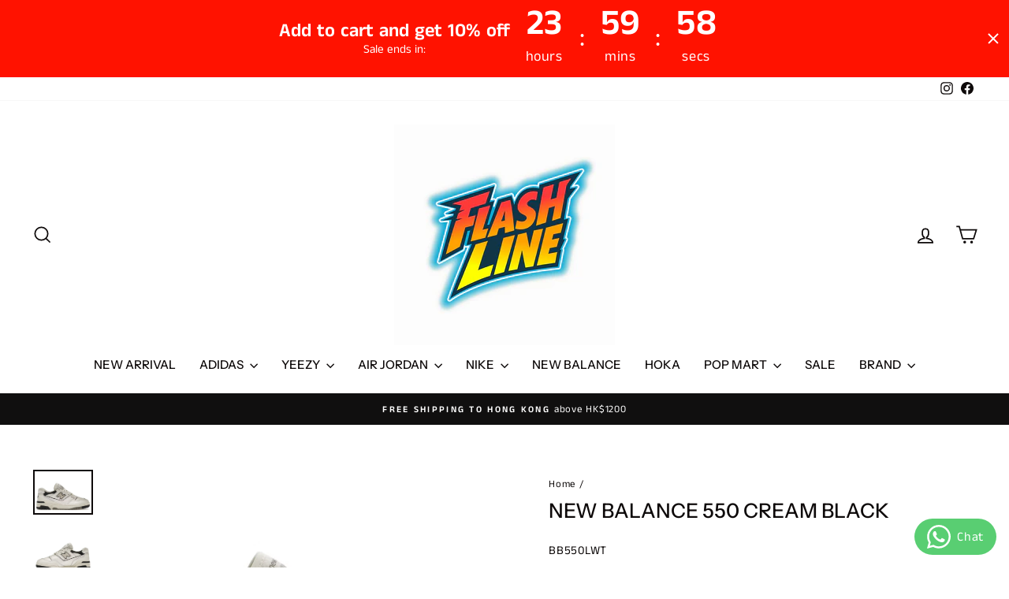

--- FILE ---
content_type: text/html; charset=utf-8
request_url: https://www.flashline.store/products/new-balance-550-cream-black
body_size: 34219
content:
<!doctype html>
<html class="no-js" lang="en" dir="ltr">
<head>
  <meta charset="utf-8">
  <meta http-equiv="X-UA-Compatible" content="IE=edge,chrome=1">
  <meta name="viewport" content="width=device-width,initial-scale=1">
  <meta name="theme-color" content="#f7d57d">
  <link rel="canonical" href="https://www.flashline.store/products/new-balance-550-cream-black">
  <link rel="preconnect" href="https://cdn.shopify.com" crossorigin>
  <link rel="preconnect" href="https://fonts.shopifycdn.com" crossorigin>
  <link rel="dns-prefetch" href="https://productreviews.shopifycdn.com">
  <link rel="dns-prefetch" href="https://ajax.googleapis.com">
  <link rel="dns-prefetch" href="https://maps.googleapis.com">
  <link rel="dns-prefetch" href="https://maps.gstatic.com"><title>New Balance 550 Cream Black
&ndash; Flash Line Store
</title>
<meta name="description" content="BB550LWT"><meta property="og:site_name" content="Flash Line Store">
  <meta property="og:url" content="https://www.flashline.store/products/new-balance-550-cream-black">
  <meta property="og:title" content="New Balance 550 Cream Black">
  <meta property="og:type" content="product">
  <meta property="og:description" content="BB550LWT"><meta property="og:image" content="http://www.flashline.store/cdn/shop/files/BB550LWT1.jpg?v=1700807138">
    <meta property="og:image:secure_url" content="https://www.flashline.store/cdn/shop/files/BB550LWT1.jpg?v=1700807138">
    <meta property="og:image:width" content="1024">
    <meta property="og:image:height" content="768"><meta name="twitter:site" content="@">
  <meta name="twitter:card" content="summary_large_image">
  <meta name="twitter:title" content="New Balance 550 Cream Black">
  <meta name="twitter:description" content="BB550LWT">
<style data-shopify>@font-face {
  font-family: "Instrument Sans";
  font-weight: 500;
  font-style: normal;
  font-display: swap;
  src: url("//www.flashline.store/cdn/fonts/instrument_sans/instrumentsans_n5.1ce463e1cc056566f977610764d93d4704464858.woff2") format("woff2"),
       url("//www.flashline.store/cdn/fonts/instrument_sans/instrumentsans_n5.9079eb7bba230c9d8d8d3a7d101aa9d9f40b6d14.woff") format("woff");
}

  @font-face {
  font-family: "Anek Tamil";
  font-weight: 400;
  font-style: normal;
  font-display: swap;
  src: url("//www.flashline.store/cdn/fonts/anek_tamil/anektamil_n4.2c907daa645b7bbf6285dac0733760f08d99f2ba.woff2") format("woff2"),
       url("//www.flashline.store/cdn/fonts/anek_tamil/anektamil_n4.58d2b7d33afb43473289c2390c1128013680474b.woff") format("woff");
}


  @font-face {
  font-family: "Anek Tamil";
  font-weight: 600;
  font-style: normal;
  font-display: swap;
  src: url("//www.flashline.store/cdn/fonts/anek_tamil/anektamil_n6.13d943fa373f89bdb04239370fa3965b9b0af58f.woff2") format("woff2"),
       url("//www.flashline.store/cdn/fonts/anek_tamil/anektamil_n6.b10dd8cdd886c3b8bddecd2b006ad5899a39d9fb.woff") format("woff");
}

  
  
</style><link href="//www.flashline.store/cdn/shop/t/23/assets/theme.css?v=93626464380700918791758416532" rel="stylesheet" type="text/css" media="all" />
<style data-shopify>:root {
    --typeHeaderPrimary: "Instrument Sans";
    --typeHeaderFallback: sans-serif;
    --typeHeaderSize: 30px;
    --typeHeaderWeight: 500;
    --typeHeaderLineHeight: 1.1;
    --typeHeaderSpacing: 0.0em;

    --typeBasePrimary:"Anek Tamil";
    --typeBaseFallback:sans-serif;
    --typeBaseSize: 15px;
    --typeBaseWeight: 400;
    --typeBaseSpacing: 0.05em;
    --typeBaseLineHeight: 1.6;
    --typeBaselineHeightMinus01: 1.5;

    --typeCollectionTitle: 35px;

    --iconWeight: 4px;
    --iconLinecaps: miter;

    
        --buttonRadius: 3px;
    

    --colorGridOverlayOpacity: 0.0;
    --colorAnnouncement: #100f0f;
    --colorAnnouncementText: #ffffff;

    --colorBody: #ffffff;
    --colorBodyAlpha05: rgba(255, 255, 255, 0.05);
    --colorBodyDim: #f2f2f2;
    --colorBodyLightDim: #fafafa;
    --colorBodyMediumDim: #f5f5f5;


    --colorBorder: #e8e8e1;

    --colorBtnPrimary: #f7d57d;
    --colorBtnPrimaryLight: #fae5ad;
    --colorBtnPrimaryDim: #f6cd65;
    --colorBtnPrimaryText: #100f0f;

    --colorCartDot: #b30000;

    --colorDrawers: #ffffff;
    --colorDrawersDim: #f2f2f2;
    --colorDrawerBorder: #e8e8e1;
    --colorDrawerText: #0e0a0a;
    --colorDrawerTextDark: #000000;
    --colorDrawerButton: #362119;
    --colorDrawerButtonText: #ffffff;

    --colorFooter: #ffffff;
    --colorFooterText: #0e0a0a;
    --colorFooterTextAlpha01: #0e0a0a;

    --colorGridOverlay: #362219;
    --colorGridOverlayOpacity: 0.1;

    --colorHeaderTextAlpha01: rgba(14, 10, 10, 0.1);

    --colorHeroText: #ffffff;

    --colorSmallImageBg: #ffffff;
    --colorLargeImageBg: #0e0a0a;

    --colorImageOverlay: #000000;
    --colorImageOverlayOpacity: 0.0;
    --colorImageOverlayTextShadow: 0.13;

    --colorLink: #0e0a0a;

    --colorModalBg: rgba(230, 230, 230, 0.6);

    --colorNav: #ffffff;
    --colorNavText: #0e0a0a;

    --colorPrice: #362119;

    --colorSaleTag: #b30000;
    --colorSaleTagText: #ffffff;

    --colorTextBody: #0e0a0a;
    --colorTextBodyAlpha015: rgba(14, 10, 10, 0.15);
    --colorTextBodyAlpha005: rgba(14, 10, 10, 0.05);
    --colorTextBodyAlpha008: rgba(14, 10, 10, 0.08);
    --colorTextSavings: #b30000;

    --urlIcoSelect: url(//www.flashline.store/cdn/shop/t/23/assets/ico-select.svg);
    --urlIcoSelectFooter: url(//www.flashline.store/cdn/shop/t/23/assets/ico-select-footer.svg);
    --urlIcoSelectWhite: url(//www.flashline.store/cdn/shop/t/23/assets/ico-select-white.svg);

    --grid-gutter: 17px;
    --drawer-gutter: 20px;

    --sizeChartMargin: 25px 0;
    --sizeChartIconMargin: 5px;

    --newsletterReminderPadding: 40px;

    /*Shop Pay Installments*/
    --color-body-text: #0e0a0a;
    --color-body: #ffffff;
    --color-bg: #ffffff;
    }

    .placeholder-content {
    background-image: linear-gradient(100deg, #ffffff 40%, #f7f7f7 63%, #ffffff 79%);
    }</style><script>
    document.documentElement.className = document.documentElement.className.replace('no-js', 'js');

    window.theme = window.theme || {};
    theme.routes = {
      home: "/",
      cart: "/cart.js",
      cartPage: "/cart",
      cartAdd: "/cart/add.js",
      cartChange: "/cart/change.js",
      search: "/search",
      predictiveSearch: "/search/suggest"
    };
    theme.strings = {
      soldOut: "Sold Out",
      unavailable: "Unavailable",
      inStockLabel: "In stock, ready to ship",
      oneStockLabel: "Low stock - [count] item left",
      otherStockLabel: "Low stock - [count] items left",
      willNotShipUntil: "Ready to ship [date]",
      willBeInStockAfter: "Back in stock [date]",
      waitingForStock: "Inventory on the way",
      savePrice: "Save [saved_amount]",
      cartEmpty: "Your cart is currently empty.",
      cartTermsConfirmation: "You must agree with the terms and conditions of sales to check out",
      searchCollections: "Collections:",
      searchPages: "Pages:",
      searchArticles: "Articles:",
      productFrom: "from ",
      maxQuantity: "You can only have [quantity] of [title] in your cart."
    };
    theme.settings = {
      cartType: "page",
      isCustomerTemplate: false,
      moneyFormat: "${{amount}}",
      saveType: "dollar",
      productImageSize: "natural",
      productImageCover: true,
      predictiveSearch: true,
      predictiveSearchType: null,
      predictiveSearchVendor: false,
      predictiveSearchPrice: false,
      quickView: true,
      themeName: 'Impulse',
      themeVersion: "8.0.0"
    };
  </script>

  <script>window.performance && window.performance.mark && window.performance.mark('shopify.content_for_header.start');</script><meta name="facebook-domain-verification" content="k2oa9l1rlu07mce7szsv6edyqqdfc6">
<meta id="shopify-digital-wallet" name="shopify-digital-wallet" content="/59362574519/digital_wallets/dialog">
<meta name="shopify-checkout-api-token" content="da8c4a78c0b5b71ca90c85bec6ebb1c2">
<meta id="in-context-paypal-metadata" data-shop-id="59362574519" data-venmo-supported="false" data-environment="production" data-locale="en_US" data-paypal-v4="true" data-currency="HKD">
<link rel="alternate" type="application/json+oembed" href="https://www.flashline.store/products/new-balance-550-cream-black.oembed">
<script async="async" src="/checkouts/internal/preloads.js?locale=en-HK"></script>
<script id="apple-pay-shop-capabilities" type="application/json">{"shopId":59362574519,"countryCode":"HK","currencyCode":"HKD","merchantCapabilities":["supports3DS"],"merchantId":"gid:\/\/shopify\/Shop\/59362574519","merchantName":"Flash Line Store","requiredBillingContactFields":["postalAddress","email","phone"],"requiredShippingContactFields":["postalAddress","email","phone"],"shippingType":"shipping","supportedNetworks":["visa","masterCard","amex"],"total":{"type":"pending","label":"Flash Line Store","amount":"1.00"},"shopifyPaymentsEnabled":true,"supportsSubscriptions":true}</script>
<script id="shopify-features" type="application/json">{"accessToken":"da8c4a78c0b5b71ca90c85bec6ebb1c2","betas":["rich-media-storefront-analytics"],"domain":"www.flashline.store","predictiveSearch":true,"shopId":59362574519,"locale":"en"}</script>
<script>var Shopify = Shopify || {};
Shopify.shop = "flashline-store.myshopify.com";
Shopify.locale = "en";
Shopify.currency = {"active":"HKD","rate":"1.0"};
Shopify.country = "HK";
Shopify.theme = {"name":"123 - 2025-09-21","id":146168086711,"schema_name":"Impulse","schema_version":"8.0.0","theme_store_id":null,"role":"main"};
Shopify.theme.handle = "null";
Shopify.theme.style = {"id":null,"handle":null};
Shopify.cdnHost = "www.flashline.store/cdn";
Shopify.routes = Shopify.routes || {};
Shopify.routes.root = "/";</script>
<script type="module">!function(o){(o.Shopify=o.Shopify||{}).modules=!0}(window);</script>
<script>!function(o){function n(){var o=[];function n(){o.push(Array.prototype.slice.apply(arguments))}return n.q=o,n}var t=o.Shopify=o.Shopify||{};t.loadFeatures=n(),t.autoloadFeatures=n()}(window);</script>
<script id="shop-js-analytics" type="application/json">{"pageType":"product"}</script>
<script defer="defer" async type="module" src="//www.flashline.store/cdn/shopifycloud/shop-js/modules/v2/client.init-shop-cart-sync_C5BV16lS.en.esm.js"></script>
<script defer="defer" async type="module" src="//www.flashline.store/cdn/shopifycloud/shop-js/modules/v2/chunk.common_CygWptCX.esm.js"></script>
<script type="module">
  await import("//www.flashline.store/cdn/shopifycloud/shop-js/modules/v2/client.init-shop-cart-sync_C5BV16lS.en.esm.js");
await import("//www.flashline.store/cdn/shopifycloud/shop-js/modules/v2/chunk.common_CygWptCX.esm.js");

  window.Shopify.SignInWithShop?.initShopCartSync?.({"fedCMEnabled":true,"windoidEnabled":true});

</script>
<script>(function() {
  var isLoaded = false;
  function asyncLoad() {
    if (isLoaded) return;
    isLoaded = true;
    var urls = ["https:\/\/seo.apps.avada.io\/scripttag\/avada-seo-installed.js?shop=flashline-store.myshopify.com"];
    for (var i = 0; i < urls.length; i++) {
      var s = document.createElement('script');
      s.type = 'text/javascript';
      s.async = true;
      s.src = urls[i];
      var x = document.getElementsByTagName('script')[0];
      x.parentNode.insertBefore(s, x);
    }
  };
  if(window.attachEvent) {
    window.attachEvent('onload', asyncLoad);
  } else {
    window.addEventListener('load', asyncLoad, false);
  }
})();</script>
<script id="__st">var __st={"a":59362574519,"offset":28800,"reqid":"f482d326-65d3-41f0-977a-57e85b063af8-1768851645","pageurl":"www.flashline.store\/products\/new-balance-550-cream-black","u":"10058428fc90","p":"product","rtyp":"product","rid":7233192951991};</script>
<script>window.ShopifyPaypalV4VisibilityTracking = true;</script>
<script id="captcha-bootstrap">!function(){'use strict';const t='contact',e='account',n='new_comment',o=[[t,t],['blogs',n],['comments',n],[t,'customer']],c=[[e,'customer_login'],[e,'guest_login'],[e,'recover_customer_password'],[e,'create_customer']],r=t=>t.map((([t,e])=>`form[action*='/${t}']:not([data-nocaptcha='true']) input[name='form_type'][value='${e}']`)).join(','),a=t=>()=>t?[...document.querySelectorAll(t)].map((t=>t.form)):[];function s(){const t=[...o],e=r(t);return a(e)}const i='password',u='form_key',d=['recaptcha-v3-token','g-recaptcha-response','h-captcha-response',i],f=()=>{try{return window.sessionStorage}catch{return}},m='__shopify_v',_=t=>t.elements[u];function p(t,e,n=!1){try{const o=window.sessionStorage,c=JSON.parse(o.getItem(e)),{data:r}=function(t){const{data:e,action:n}=t;return t[m]||n?{data:e,action:n}:{data:t,action:n}}(c);for(const[e,n]of Object.entries(r))t.elements[e]&&(t.elements[e].value=n);n&&o.removeItem(e)}catch(o){console.error('form repopulation failed',{error:o})}}const l='form_type',E='cptcha';function T(t){t.dataset[E]=!0}const w=window,h=w.document,L='Shopify',v='ce_forms',y='captcha';let A=!1;((t,e)=>{const n=(g='f06e6c50-85a8-45c8-87d0-21a2b65856fe',I='https://cdn.shopify.com/shopifycloud/storefront-forms-hcaptcha/ce_storefront_forms_captcha_hcaptcha.v1.5.2.iife.js',D={infoText:'Protected by hCaptcha',privacyText:'Privacy',termsText:'Terms'},(t,e,n)=>{const o=w[L][v],c=o.bindForm;if(c)return c(t,g,e,D).then(n);var r;o.q.push([[t,g,e,D],n]),r=I,A||(h.body.append(Object.assign(h.createElement('script'),{id:'captcha-provider',async:!0,src:r})),A=!0)});var g,I,D;w[L]=w[L]||{},w[L][v]=w[L][v]||{},w[L][v].q=[],w[L][y]=w[L][y]||{},w[L][y].protect=function(t,e){n(t,void 0,e),T(t)},Object.freeze(w[L][y]),function(t,e,n,w,h,L){const[v,y,A,g]=function(t,e,n){const i=e?o:[],u=t?c:[],d=[...i,...u],f=r(d),m=r(i),_=r(d.filter((([t,e])=>n.includes(e))));return[a(f),a(m),a(_),s()]}(w,h,L),I=t=>{const e=t.target;return e instanceof HTMLFormElement?e:e&&e.form},D=t=>v().includes(t);t.addEventListener('submit',(t=>{const e=I(t);if(!e)return;const n=D(e)&&!e.dataset.hcaptchaBound&&!e.dataset.recaptchaBound,o=_(e),c=g().includes(e)&&(!o||!o.value);(n||c)&&t.preventDefault(),c&&!n&&(function(t){try{if(!f())return;!function(t){const e=f();if(!e)return;const n=_(t);if(!n)return;const o=n.value;o&&e.removeItem(o)}(t);const e=Array.from(Array(32),(()=>Math.random().toString(36)[2])).join('');!function(t,e){_(t)||t.append(Object.assign(document.createElement('input'),{type:'hidden',name:u})),t.elements[u].value=e}(t,e),function(t,e){const n=f();if(!n)return;const o=[...t.querySelectorAll(`input[type='${i}']`)].map((({name:t})=>t)),c=[...d,...o],r={};for(const[a,s]of new FormData(t).entries())c.includes(a)||(r[a]=s);n.setItem(e,JSON.stringify({[m]:1,action:t.action,data:r}))}(t,e)}catch(e){console.error('failed to persist form',e)}}(e),e.submit())}));const S=(t,e)=>{t&&!t.dataset[E]&&(n(t,e.some((e=>e===t))),T(t))};for(const o of['focusin','change'])t.addEventListener(o,(t=>{const e=I(t);D(e)&&S(e,y())}));const B=e.get('form_key'),M=e.get(l),P=B&&M;t.addEventListener('DOMContentLoaded',(()=>{const t=y();if(P)for(const e of t)e.elements[l].value===M&&p(e,B);[...new Set([...A(),...v().filter((t=>'true'===t.dataset.shopifyCaptcha))])].forEach((e=>S(e,t)))}))}(h,new URLSearchParams(w.location.search),n,t,e,['guest_login'])})(!0,!0)}();</script>
<script integrity="sha256-4kQ18oKyAcykRKYeNunJcIwy7WH5gtpwJnB7kiuLZ1E=" data-source-attribution="shopify.loadfeatures" defer="defer" src="//www.flashline.store/cdn/shopifycloud/storefront/assets/storefront/load_feature-a0a9edcb.js" crossorigin="anonymous"></script>
<script data-source-attribution="shopify.dynamic_checkout.dynamic.init">var Shopify=Shopify||{};Shopify.PaymentButton=Shopify.PaymentButton||{isStorefrontPortableWallets:!0,init:function(){window.Shopify.PaymentButton.init=function(){};var t=document.createElement("script");t.src="https://www.flashline.store/cdn/shopifycloud/portable-wallets/latest/portable-wallets.en.js",t.type="module",document.head.appendChild(t)}};
</script>
<script data-source-attribution="shopify.dynamic_checkout.buyer_consent">
  function portableWalletsHideBuyerConsent(e){var t=document.getElementById("shopify-buyer-consent"),n=document.getElementById("shopify-subscription-policy-button");t&&n&&(t.classList.add("hidden"),t.setAttribute("aria-hidden","true"),n.removeEventListener("click",e))}function portableWalletsShowBuyerConsent(e){var t=document.getElementById("shopify-buyer-consent"),n=document.getElementById("shopify-subscription-policy-button");t&&n&&(t.classList.remove("hidden"),t.removeAttribute("aria-hidden"),n.addEventListener("click",e))}window.Shopify?.PaymentButton&&(window.Shopify.PaymentButton.hideBuyerConsent=portableWalletsHideBuyerConsent,window.Shopify.PaymentButton.showBuyerConsent=portableWalletsShowBuyerConsent);
</script>
<script>
  function portableWalletsCleanup(e){e&&e.src&&console.error("Failed to load portable wallets script "+e.src);var t=document.querySelectorAll("shopify-accelerated-checkout .shopify-payment-button__skeleton, shopify-accelerated-checkout-cart .wallet-cart-button__skeleton"),e=document.getElementById("shopify-buyer-consent");for(let e=0;e<t.length;e++)t[e].remove();e&&e.remove()}function portableWalletsNotLoadedAsModule(e){e instanceof ErrorEvent&&"string"==typeof e.message&&e.message.includes("import.meta")&&"string"==typeof e.filename&&e.filename.includes("portable-wallets")&&(window.removeEventListener("error",portableWalletsNotLoadedAsModule),window.Shopify.PaymentButton.failedToLoad=e,"loading"===document.readyState?document.addEventListener("DOMContentLoaded",window.Shopify.PaymentButton.init):window.Shopify.PaymentButton.init())}window.addEventListener("error",portableWalletsNotLoadedAsModule);
</script>

<script type="module" src="https://www.flashline.store/cdn/shopifycloud/portable-wallets/latest/portable-wallets.en.js" onError="portableWalletsCleanup(this)" crossorigin="anonymous"></script>
<script nomodule>
  document.addEventListener("DOMContentLoaded", portableWalletsCleanup);
</script>

<link id="shopify-accelerated-checkout-styles" rel="stylesheet" media="screen" href="https://www.flashline.store/cdn/shopifycloud/portable-wallets/latest/accelerated-checkout-backwards-compat.css" crossorigin="anonymous">
<style id="shopify-accelerated-checkout-cart">
        #shopify-buyer-consent {
  margin-top: 1em;
  display: inline-block;
  width: 100%;
}

#shopify-buyer-consent.hidden {
  display: none;
}

#shopify-subscription-policy-button {
  background: none;
  border: none;
  padding: 0;
  text-decoration: underline;
  font-size: inherit;
  cursor: pointer;
}

#shopify-subscription-policy-button::before {
  box-shadow: none;
}

      </style>

<script>window.performance && window.performance.mark && window.performance.mark('shopify.content_for_header.end');</script>

  <script src="//www.flashline.store/cdn/shop/t/23/assets/vendor-scripts-v11.js" defer="defer"></script><script src="//www.flashline.store/cdn/shop/t/23/assets/theme.js?v=22325264162658116151758416514" defer="defer"></script>
<!-- BEGIN app block: shopify://apps/gsc-countdown-timer/blocks/countdown-bar/58dc5b1b-43d2-4209-b1f3-52aff31643ed --><style>
  .gta-block__error {
    display: flex;
    flex-flow: column nowrap;
    gap: 12px;
    padding: 32px;
    border-radius: 12px;
    margin: 12px 0;
    background-color: #fff1e3;
    color: #412d00;
  }

  .gta-block__error-title {
    font-size: 18px;
    font-weight: 600;
    line-height: 28px;
  }

  .gta-block__error-body {
    font-size: 14px;
    line-height: 24px;
  }
</style>

<script>
  (function () {
    try {
      window.GSC_COUNTDOWN_META = {
        product_collections: [{"id":282421199031,"handle":"new-balance","title":"NEW BALANCE","updated_at":"2025-09-30T12:08:25+08:00","body_html":"","published_at":"2022-06-12T03:54:32+08:00","sort_order":"best-selling","template_suffix":"","disjunctive":false,"rules":[{"column":"title","relation":"contains","condition":"NEW BALANCE"}],"published_scope":"global"}],
        product_tags: [],
      };

      const widgets = [{"bar":{"sticky":true,"justify":"center","position":"top","closeButton":{"color":"#ffffff","enabled":true}},"key":"GSC-BAR-EuNXAdXsttmL","type":"bar","timer":{"date":"2025-09-25T00:00:00.000Z","mode":"evergreen","hours":24,"onEnd":"restart","minutes":0,"seconds":0,"recurring":{"endHours":0,"endMinutes":0,"repeatDays":[],"startHours":0,"startMinutes":0},"scheduling":{"end":null,"start":null}},"content":{"align":"center","items":[{"id":"text-mKUynSzLDjSk","type":"text","align":"left","color":"#ffffff","value":"Add to cart and get 10% off ","enabled":true,"padding":{"mobile":{},"desktop":{}},"fontFamily":"font1","fontWeight":"700","textTransform":"unset","mobileFontSize":"16px","desktopFontSize":"24px","mobileLineHeight":"1.3","desktopLineHeight":"1.2","mobileLetterSpacing":"0","desktopLetterSpacing":"0"},{"id":"text-QXhNCKVjbkuU","type":"text","align":"left","color":"#ffffff","value":"Sale ends in:","enabled":true,"padding":{"mobile":{},"desktop":{}},"fontFamily":"font1","fontWeight":"400","textTransform":"unset","mobileFontSize":"12px","desktopFontSize":"15px","mobileLineHeight":"1.3","desktopLineHeight":"1.3","mobileLetterSpacing":"0","desktopLetterSpacing":"0"},{"id":"timer-gCRIsNBiECYx","type":"timer","view":"custom","border":{"size":"2px","color":"#FFFFFF","enabled":false},"digits":{"color":"#ffffff","fontSize":"60px","fontFamily":"font2","fontWeight":"600"},"labels":{"days":"days","color":"#ffffff","hours":"hours","enabled":true,"minutes":"mins","seconds":"secs","fontSize":"24px","fontFamily":"font3","fontWeight":"500","milliseconds":"ms","textTransform":"unset"},"layout":"separate","margin":{"mobile":{},"desktop":{}},"radius":{"value":"16px","enabled":false},"shadow":{"type":"","color":"black","enabled":true},"enabled":true,"padding":{"mobile":{},"desktop":{"top":"0px"}},"fontSize":{"mobile":"14px","desktop":"18px"},"separator":{"type":"colon","color":"#ffffff","enabled":true},"background":{"blur":"2px","color":"#eeeeee","enabled":false},"unitFormat":"h:m:s","mobileWidth":"160px","desktopWidth":"280px"},{"id":"button-WCdwuhmsNXEp","href":"https:\/\/shopify.com","type":"button","label":"Shop now","width":"content","border":{"size":"2px","color":"#000000","enabled":false},"margin":{"mobile":{"top":"0px","left":"0px","right":"0px","bottom":"0px"},"desktop":{"top":"0px","left":"0px","right":"0px","bottom":"0px"}},"radius":{"value":"8px","enabled":true},"target":"_self","enabled":false,"padding":{"mobile":{"top":"8px","left":"12px","right":"12px","bottom":"8px"},"desktop":{"top":"12px","left":"32px","right":"32px","bottom":"12px"}},"textColor":"#ffffff","background":{"blur":"0px","color":"#000000","enabled":true},"fontFamily":"font1","fontWeight":"500","textTransform":"unset","mobileFontSize":"12px","desktopFontSize":"14px","mobileLetterSpacing":"0","desktopLetterSpacing":"0"},{"id":"coupon-MqcHFhTHGfDI","code":"PASTE YOUR CODE","icon":{"type":"discount-star","enabled":true},"type":"coupon","label":"Save 35%","action":"copy","border":{"size":"1px","color":"#9e9e9e","enabled":true},"margin":{"mobile":{"top":"0px","left":"0px","right":"0px","bottom":"0px"},"desktop":{"top":"0px","left":"0px","right":"0px","bottom":"0px"}},"radius":{"value":"6px","enabled":true},"enabled":false,"padding":{"mobile":{"top":"4px","left":"12px","right":"12px","bottom":"4px"},"desktop":{"top":"8px","left":"16px","right":"16px","bottom":"8px"}},"textColor":"#000000","background":{"blur":"0px","color":"#eeeeee","enabled":true},"fontFamily":"font1","fontWeight":"600","textTransform":"uppercase","mobileFontSize":"12px","desktopFontSize":"14px"}],"border":{"size":"1px","color":"#000000","enabled":false},"layout":"column","margin":{"mobile":{"top":"0px","left":"0px","right":"0px","bottom":"0px"},"desktop":{"top":"0px","left":"0px","right":"0px","bottom":"0px"}},"radius":{"value":"8px","enabled":false},"padding":{"mobile":{"top":"4px","left":"0px","right":"0px","bottom":"4px"},"desktop":{"top":"8px","left":"28px","right":"28px","bottom":"8px"}},"mobileGap":"6px","background":{"src":null,"blur":"0px","source":"color","bgColor":"#ff1200","enabled":true,"overlayColor":"rgba(0,0,0,0)"},"desktopGap":"24px","mobileWidth":"100%","desktopWidth":"400px","backgroundClick":{"url":"","target":"_self","enabled":false}},"enabled":true,"general":{"font1":"inherit","font2":"inherit","font3":"inherit","preset":"bar1","breakpoint":"768px"},"section":null,"userCss":"","targeting":{"geo":null,"pages":{"cart":true,"home":true,"other":true,"password":true,"products":{"mode":"all","tags":[],"enabled":true,"specificProducts":[],"productsInCollections":[]},"collections":{"mode":"all","items":[],"enabled":true}}}}];

      if (Array.isArray(window.GSC_COUNTDOWN_WIDGETS)) {
        window.GSC_COUNTDOWN_WIDGETS.push(...widgets);
      } else {
        window.GSC_COUNTDOWN_WIDGETS = widgets || [];
      }
    } catch (e) {
      console.log(e);
    }
  })();
</script>


<!-- END app block --><!-- BEGIN app block: shopify://apps/whatsapp-button/blocks/app-embed-block/96d80a63-e860-4262-a001-8b82ac4d00e6 --><script>
    (function() {
        function asyncLoad() {
            var url = 'https://whatsapp-button.eazeapps.io/api/buttonInstallation/scriptTag?shopId=42981&v=1758649999';
            var s = document.createElement('script');
            s.type = 'text/javascript';
            s.async = true;
            s.src = url;
            var x = document.getElementsByTagName('script')[0];
            x.parentNode.insertBefore(s, x);
        };
        if(window.attachEvent) {
            window.attachEvent('onload', asyncLoad);
        } else {
            window.addEventListener('load', asyncLoad, false);
        }
    })();
</script>

<!-- END app block --><script src="https://cdn.shopify.com/extensions/019a0283-dad8-7bc7-bb66-b523cba67540/countdown-app-root-55/assets/gsc-countdown-widget.js" type="text/javascript" defer="defer"></script>
<link href="https://monorail-edge.shopifysvc.com" rel="dns-prefetch">
<script>(function(){if ("sendBeacon" in navigator && "performance" in window) {try {var session_token_from_headers = performance.getEntriesByType('navigation')[0].serverTiming.find(x => x.name == '_s').description;} catch {var session_token_from_headers = undefined;}var session_cookie_matches = document.cookie.match(/_shopify_s=([^;]*)/);var session_token_from_cookie = session_cookie_matches && session_cookie_matches.length === 2 ? session_cookie_matches[1] : "";var session_token = session_token_from_headers || session_token_from_cookie || "";function handle_abandonment_event(e) {var entries = performance.getEntries().filter(function(entry) {return /monorail-edge.shopifysvc.com/.test(entry.name);});if (!window.abandonment_tracked && entries.length === 0) {window.abandonment_tracked = true;var currentMs = Date.now();var navigation_start = performance.timing.navigationStart;var payload = {shop_id: 59362574519,url: window.location.href,navigation_start,duration: currentMs - navigation_start,session_token,page_type: "product"};window.navigator.sendBeacon("https://monorail-edge.shopifysvc.com/v1/produce", JSON.stringify({schema_id: "online_store_buyer_site_abandonment/1.1",payload: payload,metadata: {event_created_at_ms: currentMs,event_sent_at_ms: currentMs}}));}}window.addEventListener('pagehide', handle_abandonment_event);}}());</script>
<script id="web-pixels-manager-setup">(function e(e,d,r,n,o){if(void 0===o&&(o={}),!Boolean(null===(a=null===(i=window.Shopify)||void 0===i?void 0:i.analytics)||void 0===a?void 0:a.replayQueue)){var i,a;window.Shopify=window.Shopify||{};var t=window.Shopify;t.analytics=t.analytics||{};var s=t.analytics;s.replayQueue=[],s.publish=function(e,d,r){return s.replayQueue.push([e,d,r]),!0};try{self.performance.mark("wpm:start")}catch(e){}var l=function(){var e={modern:/Edge?\/(1{2}[4-9]|1[2-9]\d|[2-9]\d{2}|\d{4,})\.\d+(\.\d+|)|Firefox\/(1{2}[4-9]|1[2-9]\d|[2-9]\d{2}|\d{4,})\.\d+(\.\d+|)|Chrom(ium|e)\/(9{2}|\d{3,})\.\d+(\.\d+|)|(Maci|X1{2}).+ Version\/(15\.\d+|(1[6-9]|[2-9]\d|\d{3,})\.\d+)([,.]\d+|)( \(\w+\)|)( Mobile\/\w+|) Safari\/|Chrome.+OPR\/(9{2}|\d{3,})\.\d+\.\d+|(CPU[ +]OS|iPhone[ +]OS|CPU[ +]iPhone|CPU IPhone OS|CPU iPad OS)[ +]+(15[._]\d+|(1[6-9]|[2-9]\d|\d{3,})[._]\d+)([._]\d+|)|Android:?[ /-](13[3-9]|1[4-9]\d|[2-9]\d{2}|\d{4,})(\.\d+|)(\.\d+|)|Android.+Firefox\/(13[5-9]|1[4-9]\d|[2-9]\d{2}|\d{4,})\.\d+(\.\d+|)|Android.+Chrom(ium|e)\/(13[3-9]|1[4-9]\d|[2-9]\d{2}|\d{4,})\.\d+(\.\d+|)|SamsungBrowser\/([2-9]\d|\d{3,})\.\d+/,legacy:/Edge?\/(1[6-9]|[2-9]\d|\d{3,})\.\d+(\.\d+|)|Firefox\/(5[4-9]|[6-9]\d|\d{3,})\.\d+(\.\d+|)|Chrom(ium|e)\/(5[1-9]|[6-9]\d|\d{3,})\.\d+(\.\d+|)([\d.]+$|.*Safari\/(?![\d.]+ Edge\/[\d.]+$))|(Maci|X1{2}).+ Version\/(10\.\d+|(1[1-9]|[2-9]\d|\d{3,})\.\d+)([,.]\d+|)( \(\w+\)|)( Mobile\/\w+|) Safari\/|Chrome.+OPR\/(3[89]|[4-9]\d|\d{3,})\.\d+\.\d+|(CPU[ +]OS|iPhone[ +]OS|CPU[ +]iPhone|CPU IPhone OS|CPU iPad OS)[ +]+(10[._]\d+|(1[1-9]|[2-9]\d|\d{3,})[._]\d+)([._]\d+|)|Android:?[ /-](13[3-9]|1[4-9]\d|[2-9]\d{2}|\d{4,})(\.\d+|)(\.\d+|)|Mobile Safari.+OPR\/([89]\d|\d{3,})\.\d+\.\d+|Android.+Firefox\/(13[5-9]|1[4-9]\d|[2-9]\d{2}|\d{4,})\.\d+(\.\d+|)|Android.+Chrom(ium|e)\/(13[3-9]|1[4-9]\d|[2-9]\d{2}|\d{4,})\.\d+(\.\d+|)|Android.+(UC? ?Browser|UCWEB|U3)[ /]?(15\.([5-9]|\d{2,})|(1[6-9]|[2-9]\d|\d{3,})\.\d+)\.\d+|SamsungBrowser\/(5\.\d+|([6-9]|\d{2,})\.\d+)|Android.+MQ{2}Browser\/(14(\.(9|\d{2,})|)|(1[5-9]|[2-9]\d|\d{3,})(\.\d+|))(\.\d+|)|K[Aa][Ii]OS\/(3\.\d+|([4-9]|\d{2,})\.\d+)(\.\d+|)/},d=e.modern,r=e.legacy,n=navigator.userAgent;return n.match(d)?"modern":n.match(r)?"legacy":"unknown"}(),u="modern"===l?"modern":"legacy",c=(null!=n?n:{modern:"",legacy:""})[u],f=function(e){return[e.baseUrl,"/wpm","/b",e.hashVersion,"modern"===e.buildTarget?"m":"l",".js"].join("")}({baseUrl:d,hashVersion:r,buildTarget:u}),m=function(e){var d=e.version,r=e.bundleTarget,n=e.surface,o=e.pageUrl,i=e.monorailEndpoint;return{emit:function(e){var a=e.status,t=e.errorMsg,s=(new Date).getTime(),l=JSON.stringify({metadata:{event_sent_at_ms:s},events:[{schema_id:"web_pixels_manager_load/3.1",payload:{version:d,bundle_target:r,page_url:o,status:a,surface:n,error_msg:t},metadata:{event_created_at_ms:s}}]});if(!i)return console&&console.warn&&console.warn("[Web Pixels Manager] No Monorail endpoint provided, skipping logging."),!1;try{return self.navigator.sendBeacon.bind(self.navigator)(i,l)}catch(e){}var u=new XMLHttpRequest;try{return u.open("POST",i,!0),u.setRequestHeader("Content-Type","text/plain"),u.send(l),!0}catch(e){return console&&console.warn&&console.warn("[Web Pixels Manager] Got an unhandled error while logging to Monorail."),!1}}}}({version:r,bundleTarget:l,surface:e.surface,pageUrl:self.location.href,monorailEndpoint:e.monorailEndpoint});try{o.browserTarget=l,function(e){var d=e.src,r=e.async,n=void 0===r||r,o=e.onload,i=e.onerror,a=e.sri,t=e.scriptDataAttributes,s=void 0===t?{}:t,l=document.createElement("script"),u=document.querySelector("head"),c=document.querySelector("body");if(l.async=n,l.src=d,a&&(l.integrity=a,l.crossOrigin="anonymous"),s)for(var f in s)if(Object.prototype.hasOwnProperty.call(s,f))try{l.dataset[f]=s[f]}catch(e){}if(o&&l.addEventListener("load",o),i&&l.addEventListener("error",i),u)u.appendChild(l);else{if(!c)throw new Error("Did not find a head or body element to append the script");c.appendChild(l)}}({src:f,async:!0,onload:function(){if(!function(){var e,d;return Boolean(null===(d=null===(e=window.Shopify)||void 0===e?void 0:e.analytics)||void 0===d?void 0:d.initialized)}()){var d=window.webPixelsManager.init(e)||void 0;if(d){var r=window.Shopify.analytics;r.replayQueue.forEach((function(e){var r=e[0],n=e[1],o=e[2];d.publishCustomEvent(r,n,o)})),r.replayQueue=[],r.publish=d.publishCustomEvent,r.visitor=d.visitor,r.initialized=!0}}},onerror:function(){return m.emit({status:"failed",errorMsg:"".concat(f," has failed to load")})},sri:function(e){var d=/^sha384-[A-Za-z0-9+/=]+$/;return"string"==typeof e&&d.test(e)}(c)?c:"",scriptDataAttributes:o}),m.emit({status:"loading"})}catch(e){m.emit({status:"failed",errorMsg:(null==e?void 0:e.message)||"Unknown error"})}}})({shopId: 59362574519,storefrontBaseUrl: "https://www.flashline.store",extensionsBaseUrl: "https://extensions.shopifycdn.com/cdn/shopifycloud/web-pixels-manager",monorailEndpoint: "https://monorail-edge.shopifysvc.com/unstable/produce_batch",surface: "storefront-renderer",enabledBetaFlags: ["2dca8a86"],webPixelsConfigList: [{"id":"198148279","configuration":"{\"pixel_id\":\"571539535916807\",\"pixel_type\":\"facebook_pixel\"}","eventPayloadVersion":"v1","runtimeContext":"OPEN","scriptVersion":"ca16bc87fe92b6042fbaa3acc2fbdaa6","type":"APP","apiClientId":2329312,"privacyPurposes":["ANALYTICS","MARKETING","SALE_OF_DATA"],"dataSharingAdjustments":{"protectedCustomerApprovalScopes":["read_customer_address","read_customer_email","read_customer_name","read_customer_personal_data","read_customer_phone"]}},{"id":"shopify-app-pixel","configuration":"{}","eventPayloadVersion":"v1","runtimeContext":"STRICT","scriptVersion":"0450","apiClientId":"shopify-pixel","type":"APP","privacyPurposes":["ANALYTICS","MARKETING"]},{"id":"shopify-custom-pixel","eventPayloadVersion":"v1","runtimeContext":"LAX","scriptVersion":"0450","apiClientId":"shopify-pixel","type":"CUSTOM","privacyPurposes":["ANALYTICS","MARKETING"]}],isMerchantRequest: false,initData: {"shop":{"name":"Flash Line Store","paymentSettings":{"currencyCode":"HKD"},"myshopifyDomain":"flashline-store.myshopify.com","countryCode":"HK","storefrontUrl":"https:\/\/www.flashline.store"},"customer":null,"cart":null,"checkout":null,"productVariants":[{"price":{"amount":0.0,"currencyCode":"HKD"},"product":{"title":"New Balance 550 Cream Black","vendor":"new balance","id":"7233192951991","untranslatedTitle":"New Balance 550 Cream Black","url":"\/products\/new-balance-550-cream-black","type":""},"id":"42033380589751","image":{"src":"\/\/www.flashline.store\/cdn\/shop\/files\/BB550LWT1.jpg?v=1700807138"},"sku":"BB550LWT-35.5","title":"35.5","untranslatedTitle":"35.5"},{"price":{"amount":529.0,"currencyCode":"HKD"},"product":{"title":"New Balance 550 Cream Black","vendor":"new balance","id":"7233192951991","untranslatedTitle":"New Balance 550 Cream Black","url":"\/products\/new-balance-550-cream-black","type":""},"id":"41544026685623","image":{"src":"\/\/www.flashline.store\/cdn\/shop\/files\/BB550LWT1.jpg?v=1700807138"},"sku":"BB550LWT-36","title":"36","untranslatedTitle":"36"},{"price":{"amount":519.0,"currencyCode":"HKD"},"product":{"title":"New Balance 550 Cream Black","vendor":"new balance","id":"7233192951991","untranslatedTitle":"New Balance 550 Cream Black","url":"\/products\/new-balance-550-cream-black","type":""},"id":"41544026718391","image":{"src":"\/\/www.flashline.store\/cdn\/shop\/files\/BB550LWT1.jpg?v=1700807138"},"sku":"BB550LWT-37","title":"37","untranslatedTitle":"37"},{"price":{"amount":549.0,"currencyCode":"HKD"},"product":{"title":"New Balance 550 Cream Black","vendor":"new balance","id":"7233192951991","untranslatedTitle":"New Balance 550 Cream Black","url":"\/products\/new-balance-550-cream-black","type":""},"id":"41544026751159","image":{"src":"\/\/www.flashline.store\/cdn\/shop\/files\/BB550LWT1.jpg?v=1700807138"},"sku":"BB550LWT-37.5","title":"37.5","untranslatedTitle":"37.5"},{"price":{"amount":599.0,"currencyCode":"HKD"},"product":{"title":"New Balance 550 Cream Black","vendor":"new balance","id":"7233192951991","untranslatedTitle":"New Balance 550 Cream Black","url":"\/products\/new-balance-550-cream-black","type":""},"id":"41544026783927","image":{"src":"\/\/www.flashline.store\/cdn\/shop\/files\/BB550LWT1.jpg?v=1700807138"},"sku":"BB550LWT-38","title":"38","untranslatedTitle":"38"},{"price":{"amount":709.0,"currencyCode":"HKD"},"product":{"title":"New Balance 550 Cream Black","vendor":"new balance","id":"7233192951991","untranslatedTitle":"New Balance 550 Cream Black","url":"\/products\/new-balance-550-cream-black","type":""},"id":"42033380622519","image":{"src":"\/\/www.flashline.store\/cdn\/shop\/files\/BB550LWT1.jpg?v=1700807138"},"sku":"BB550LWT-38.5","title":"38.5","untranslatedTitle":"38.5"},{"price":{"amount":649.0,"currencyCode":"HKD"},"product":{"title":"New Balance 550 Cream Black","vendor":"new balance","id":"7233192951991","untranslatedTitle":"New Balance 550 Cream Black","url":"\/products\/new-balance-550-cream-black","type":""},"id":"41544026849463","image":{"src":"\/\/www.flashline.store\/cdn\/shop\/files\/BB550LWT1.jpg?v=1700807138"},"sku":"BB550LWT-39.5","title":"39.5","untranslatedTitle":"39.5"},{"price":{"amount":639.0,"currencyCode":"HKD"},"product":{"title":"New Balance 550 Cream Black","vendor":"new balance","id":"7233192951991","untranslatedTitle":"New Balance 550 Cream Black","url":"\/products\/new-balance-550-cream-black","type":""},"id":"41544026882231","image":{"src":"\/\/www.flashline.store\/cdn\/shop\/files\/BB550LWT1.jpg?v=1700807138"},"sku":"BB550LWT-40","title":"40","untranslatedTitle":"40"},{"price":{"amount":679.0,"currencyCode":"HKD"},"product":{"title":"New Balance 550 Cream Black","vendor":"new balance","id":"7233192951991","untranslatedTitle":"New Balance 550 Cream Black","url":"\/products\/new-balance-550-cream-black","type":""},"id":"41544026914999","image":{"src":"\/\/www.flashline.store\/cdn\/shop\/files\/BB550LWT1.jpg?v=1700807138"},"sku":"BB550LWT-40.5","title":"40.5","untranslatedTitle":"40.5"},{"price":{"amount":649.0,"currencyCode":"HKD"},"product":{"title":"New Balance 550 Cream Black","vendor":"new balance","id":"7233192951991","untranslatedTitle":"New Balance 550 Cream Black","url":"\/products\/new-balance-550-cream-black","type":""},"id":"41544026947767","image":{"src":"\/\/www.flashline.store\/cdn\/shop\/files\/BB550LWT1.jpg?v=1700807138"},"sku":"BB550LWT-41.5","title":"41.5","untranslatedTitle":"41.5"},{"price":{"amount":679.0,"currencyCode":"HKD"},"product":{"title":"New Balance 550 Cream Black","vendor":"new balance","id":"7233192951991","untranslatedTitle":"New Balance 550 Cream Black","url":"\/products\/new-balance-550-cream-black","type":""},"id":"41544026980535","image":{"src":"\/\/www.flashline.store\/cdn\/shop\/files\/BB550LWT1.jpg?v=1700807138"},"sku":"BB550LWT-42","title":"42","untranslatedTitle":"42"},{"price":{"amount":709.0,"currencyCode":"HKD"},"product":{"title":"New Balance 550 Cream Black","vendor":"new balance","id":"7233192951991","untranslatedTitle":"New Balance 550 Cream Black","url":"\/products\/new-balance-550-cream-black","type":""},"id":"41544027013303","image":{"src":"\/\/www.flashline.store\/cdn\/shop\/files\/BB550LWT1.jpg?v=1700807138"},"sku":"BB550LWT-42.5","title":"42.5","untranslatedTitle":"42.5"},{"price":{"amount":699.0,"currencyCode":"HKD"},"product":{"title":"New Balance 550 Cream Black","vendor":"new balance","id":"7233192951991","untranslatedTitle":"New Balance 550 Cream Black","url":"\/products\/new-balance-550-cream-black","type":""},"id":"41544027046071","image":{"src":"\/\/www.flashline.store\/cdn\/shop\/files\/BB550LWT1.jpg?v=1700807138"},"sku":"BB550LWT-43","title":"43","untranslatedTitle":"43"},{"price":{"amount":659.0,"currencyCode":"HKD"},"product":{"title":"New Balance 550 Cream Black","vendor":"new balance","id":"7233192951991","untranslatedTitle":"New Balance 550 Cream Black","url":"\/products\/new-balance-550-cream-black","type":""},"id":"41544027078839","image":{"src":"\/\/www.flashline.store\/cdn\/shop\/files\/BB550LWT1.jpg?v=1700807138"},"sku":"BB550LWT-44","title":"44","untranslatedTitle":"44"},{"price":{"amount":1029.0,"currencyCode":"HKD"},"product":{"title":"New Balance 550 Cream Black","vendor":"new balance","id":"7233192951991","untranslatedTitle":"New Balance 550 Cream Black","url":"\/products\/new-balance-550-cream-black","type":""},"id":"41544027111607","image":{"src":"\/\/www.flashline.store\/cdn\/shop\/files\/BB550LWT1.jpg?v=1700807138"},"sku":"BB550LWT-44.5","title":"44.5","untranslatedTitle":"44.5"},{"price":{"amount":1149.0,"currencyCode":"HKD"},"product":{"title":"New Balance 550 Cream Black","vendor":"new balance","id":"7233192951991","untranslatedTitle":"New Balance 550 Cream Black","url":"\/products\/new-balance-550-cream-black","type":""},"id":"41544027144375","image":{"src":"\/\/www.flashline.store\/cdn\/shop\/files\/BB550LWT1.jpg?v=1700807138"},"sku":"BB550LWT-45","title":"45","untranslatedTitle":"45"},{"price":{"amount":859.0,"currencyCode":"HKD"},"product":{"title":"New Balance 550 Cream Black","vendor":"new balance","id":"7233192951991","untranslatedTitle":"New Balance 550 Cream Black","url":"\/products\/new-balance-550-cream-black","type":""},"id":"41544027177143","image":{"src":"\/\/www.flashline.store\/cdn\/shop\/files\/BB550LWT1.jpg?v=1700807138"},"sku":"BB550LWT-45.5","title":"45.5","untranslatedTitle":"45.5"},{"price":{"amount":1609.0,"currencyCode":"HKD"},"product":{"title":"New Balance 550 Cream Black","vendor":"new balance","id":"7233192951991","untranslatedTitle":"New Balance 550 Cream Black","url":"\/products\/new-balance-550-cream-black","type":""},"id":"41544027209911","image":{"src":"\/\/www.flashline.store\/cdn\/shop\/files\/BB550LWT1.jpg?v=1700807138"},"sku":"BB550LWT-46.5","title":"46.5","untranslatedTitle":"46.5"},{"price":{"amount":0.0,"currencyCode":"HKD"},"product":{"title":"New Balance 550 Cream Black","vendor":"new balance","id":"7233192951991","untranslatedTitle":"New Balance 550 Cream Black","url":"\/products\/new-balance-550-cream-black","type":""},"id":"41544027242679","image":{"src":"\/\/www.flashline.store\/cdn\/shop\/files\/BB550LWT1.jpg?v=1700807138"},"sku":"BB550LWT-47","title":"47","untranslatedTitle":"47"},{"price":{"amount":0.0,"currencyCode":"HKD"},"product":{"title":"New Balance 550 Cream Black","vendor":"new balance","id":"7233192951991","untranslatedTitle":"New Balance 550 Cream Black","url":"\/products\/new-balance-550-cream-black","type":""},"id":"41544027275447","image":{"src":"\/\/www.flashline.store\/cdn\/shop\/files\/BB550LWT1.jpg?v=1700807138"},"sku":"BB550LWT-47.5","title":"47.5","untranslatedTitle":"47.5"}],"purchasingCompany":null},},"https://www.flashline.store/cdn","fcfee988w5aeb613cpc8e4bc33m6693e112",{"modern":"","legacy":""},{"shopId":"59362574519","storefrontBaseUrl":"https:\/\/www.flashline.store","extensionBaseUrl":"https:\/\/extensions.shopifycdn.com\/cdn\/shopifycloud\/web-pixels-manager","surface":"storefront-renderer","enabledBetaFlags":"[\"2dca8a86\"]","isMerchantRequest":"false","hashVersion":"fcfee988w5aeb613cpc8e4bc33m6693e112","publish":"custom","events":"[[\"page_viewed\",{}],[\"product_viewed\",{\"productVariant\":{\"price\":{\"amount\":529.0,\"currencyCode\":\"HKD\"},\"product\":{\"title\":\"New Balance 550 Cream Black\",\"vendor\":\"new balance\",\"id\":\"7233192951991\",\"untranslatedTitle\":\"New Balance 550 Cream Black\",\"url\":\"\/products\/new-balance-550-cream-black\",\"type\":\"\"},\"id\":\"41544026685623\",\"image\":{\"src\":\"\/\/www.flashline.store\/cdn\/shop\/files\/BB550LWT1.jpg?v=1700807138\"},\"sku\":\"BB550LWT-36\",\"title\":\"36\",\"untranslatedTitle\":\"36\"}}]]"});</script><script>
  window.ShopifyAnalytics = window.ShopifyAnalytics || {};
  window.ShopifyAnalytics.meta = window.ShopifyAnalytics.meta || {};
  window.ShopifyAnalytics.meta.currency = 'HKD';
  var meta = {"product":{"id":7233192951991,"gid":"gid:\/\/shopify\/Product\/7233192951991","vendor":"new balance","type":"","handle":"new-balance-550-cream-black","variants":[{"id":42033380589751,"price":0,"name":"New Balance 550 Cream Black - 35.5","public_title":"35.5","sku":"BB550LWT-35.5"},{"id":41544026685623,"price":52900,"name":"New Balance 550 Cream Black - 36","public_title":"36","sku":"BB550LWT-36"},{"id":41544026718391,"price":51900,"name":"New Balance 550 Cream Black - 37","public_title":"37","sku":"BB550LWT-37"},{"id":41544026751159,"price":54900,"name":"New Balance 550 Cream Black - 37.5","public_title":"37.5","sku":"BB550LWT-37.5"},{"id":41544026783927,"price":59900,"name":"New Balance 550 Cream Black - 38","public_title":"38","sku":"BB550LWT-38"},{"id":42033380622519,"price":70900,"name":"New Balance 550 Cream Black - 38.5","public_title":"38.5","sku":"BB550LWT-38.5"},{"id":41544026849463,"price":64900,"name":"New Balance 550 Cream Black - 39.5","public_title":"39.5","sku":"BB550LWT-39.5"},{"id":41544026882231,"price":63900,"name":"New Balance 550 Cream Black - 40","public_title":"40","sku":"BB550LWT-40"},{"id":41544026914999,"price":67900,"name":"New Balance 550 Cream Black - 40.5","public_title":"40.5","sku":"BB550LWT-40.5"},{"id":41544026947767,"price":64900,"name":"New Balance 550 Cream Black - 41.5","public_title":"41.5","sku":"BB550LWT-41.5"},{"id":41544026980535,"price":67900,"name":"New Balance 550 Cream Black - 42","public_title":"42","sku":"BB550LWT-42"},{"id":41544027013303,"price":70900,"name":"New Balance 550 Cream Black - 42.5","public_title":"42.5","sku":"BB550LWT-42.5"},{"id":41544027046071,"price":69900,"name":"New Balance 550 Cream Black - 43","public_title":"43","sku":"BB550LWT-43"},{"id":41544027078839,"price":65900,"name":"New Balance 550 Cream Black - 44","public_title":"44","sku":"BB550LWT-44"},{"id":41544027111607,"price":102900,"name":"New Balance 550 Cream Black - 44.5","public_title":"44.5","sku":"BB550LWT-44.5"},{"id":41544027144375,"price":114900,"name":"New Balance 550 Cream Black - 45","public_title":"45","sku":"BB550LWT-45"},{"id":41544027177143,"price":85900,"name":"New Balance 550 Cream Black - 45.5","public_title":"45.5","sku":"BB550LWT-45.5"},{"id":41544027209911,"price":160900,"name":"New Balance 550 Cream Black - 46.5","public_title":"46.5","sku":"BB550LWT-46.5"},{"id":41544027242679,"price":0,"name":"New Balance 550 Cream Black - 47","public_title":"47","sku":"BB550LWT-47"},{"id":41544027275447,"price":0,"name":"New Balance 550 Cream Black - 47.5","public_title":"47.5","sku":"BB550LWT-47.5"}],"remote":false},"page":{"pageType":"product","resourceType":"product","resourceId":7233192951991,"requestId":"f482d326-65d3-41f0-977a-57e85b063af8-1768851645"}};
  for (var attr in meta) {
    window.ShopifyAnalytics.meta[attr] = meta[attr];
  }
</script>
<script class="analytics">
  (function () {
    var customDocumentWrite = function(content) {
      var jquery = null;

      if (window.jQuery) {
        jquery = window.jQuery;
      } else if (window.Checkout && window.Checkout.$) {
        jquery = window.Checkout.$;
      }

      if (jquery) {
        jquery('body').append(content);
      }
    };

    var hasLoggedConversion = function(token) {
      if (token) {
        return document.cookie.indexOf('loggedConversion=' + token) !== -1;
      }
      return false;
    }

    var setCookieIfConversion = function(token) {
      if (token) {
        var twoMonthsFromNow = new Date(Date.now());
        twoMonthsFromNow.setMonth(twoMonthsFromNow.getMonth() + 2);

        document.cookie = 'loggedConversion=' + token + '; expires=' + twoMonthsFromNow;
      }
    }

    var trekkie = window.ShopifyAnalytics.lib = window.trekkie = window.trekkie || [];
    if (trekkie.integrations) {
      return;
    }
    trekkie.methods = [
      'identify',
      'page',
      'ready',
      'track',
      'trackForm',
      'trackLink'
    ];
    trekkie.factory = function(method) {
      return function() {
        var args = Array.prototype.slice.call(arguments);
        args.unshift(method);
        trekkie.push(args);
        return trekkie;
      };
    };
    for (var i = 0; i < trekkie.methods.length; i++) {
      var key = trekkie.methods[i];
      trekkie[key] = trekkie.factory(key);
    }
    trekkie.load = function(config) {
      trekkie.config = config || {};
      trekkie.config.initialDocumentCookie = document.cookie;
      var first = document.getElementsByTagName('script')[0];
      var script = document.createElement('script');
      script.type = 'text/javascript';
      script.onerror = function(e) {
        var scriptFallback = document.createElement('script');
        scriptFallback.type = 'text/javascript';
        scriptFallback.onerror = function(error) {
                var Monorail = {
      produce: function produce(monorailDomain, schemaId, payload) {
        var currentMs = new Date().getTime();
        var event = {
          schema_id: schemaId,
          payload: payload,
          metadata: {
            event_created_at_ms: currentMs,
            event_sent_at_ms: currentMs
          }
        };
        return Monorail.sendRequest("https://" + monorailDomain + "/v1/produce", JSON.stringify(event));
      },
      sendRequest: function sendRequest(endpointUrl, payload) {
        // Try the sendBeacon API
        if (window && window.navigator && typeof window.navigator.sendBeacon === 'function' && typeof window.Blob === 'function' && !Monorail.isIos12()) {
          var blobData = new window.Blob([payload], {
            type: 'text/plain'
          });

          if (window.navigator.sendBeacon(endpointUrl, blobData)) {
            return true;
          } // sendBeacon was not successful

        } // XHR beacon

        var xhr = new XMLHttpRequest();

        try {
          xhr.open('POST', endpointUrl);
          xhr.setRequestHeader('Content-Type', 'text/plain');
          xhr.send(payload);
        } catch (e) {
          console.log(e);
        }

        return false;
      },
      isIos12: function isIos12() {
        return window.navigator.userAgent.lastIndexOf('iPhone; CPU iPhone OS 12_') !== -1 || window.navigator.userAgent.lastIndexOf('iPad; CPU OS 12_') !== -1;
      }
    };
    Monorail.produce('monorail-edge.shopifysvc.com',
      'trekkie_storefront_load_errors/1.1',
      {shop_id: 59362574519,
      theme_id: 146168086711,
      app_name: "storefront",
      context_url: window.location.href,
      source_url: "//www.flashline.store/cdn/s/trekkie.storefront.cd680fe47e6c39ca5d5df5f0a32d569bc48c0f27.min.js"});

        };
        scriptFallback.async = true;
        scriptFallback.src = '//www.flashline.store/cdn/s/trekkie.storefront.cd680fe47e6c39ca5d5df5f0a32d569bc48c0f27.min.js';
        first.parentNode.insertBefore(scriptFallback, first);
      };
      script.async = true;
      script.src = '//www.flashline.store/cdn/s/trekkie.storefront.cd680fe47e6c39ca5d5df5f0a32d569bc48c0f27.min.js';
      first.parentNode.insertBefore(script, first);
    };
    trekkie.load(
      {"Trekkie":{"appName":"storefront","development":false,"defaultAttributes":{"shopId":59362574519,"isMerchantRequest":null,"themeId":146168086711,"themeCityHash":"13989155961187570815","contentLanguage":"en","currency":"HKD","eventMetadataId":"793c04a2-6c54-4ffe-9f6b-25a57177086e"},"isServerSideCookieWritingEnabled":true,"monorailRegion":"shop_domain","enabledBetaFlags":["65f19447"]},"Session Attribution":{},"S2S":{"facebookCapiEnabled":true,"source":"trekkie-storefront-renderer","apiClientId":580111}}
    );

    var loaded = false;
    trekkie.ready(function() {
      if (loaded) return;
      loaded = true;

      window.ShopifyAnalytics.lib = window.trekkie;

      var originalDocumentWrite = document.write;
      document.write = customDocumentWrite;
      try { window.ShopifyAnalytics.merchantGoogleAnalytics.call(this); } catch(error) {};
      document.write = originalDocumentWrite;

      window.ShopifyAnalytics.lib.page(null,{"pageType":"product","resourceType":"product","resourceId":7233192951991,"requestId":"f482d326-65d3-41f0-977a-57e85b063af8-1768851645","shopifyEmitted":true});

      var match = window.location.pathname.match(/checkouts\/(.+)\/(thank_you|post_purchase)/)
      var token = match? match[1]: undefined;
      if (!hasLoggedConversion(token)) {
        setCookieIfConversion(token);
        window.ShopifyAnalytics.lib.track("Viewed Product",{"currency":"HKD","variantId":42033380589751,"productId":7233192951991,"productGid":"gid:\/\/shopify\/Product\/7233192951991","name":"New Balance 550 Cream Black - 35.5","price":"0.00","sku":"BB550LWT-35.5","brand":"new balance","variant":"35.5","category":"","nonInteraction":true,"remote":false},undefined,undefined,{"shopifyEmitted":true});
      window.ShopifyAnalytics.lib.track("monorail:\/\/trekkie_storefront_viewed_product\/1.1",{"currency":"HKD","variantId":42033380589751,"productId":7233192951991,"productGid":"gid:\/\/shopify\/Product\/7233192951991","name":"New Balance 550 Cream Black - 35.5","price":"0.00","sku":"BB550LWT-35.5","brand":"new balance","variant":"35.5","category":"","nonInteraction":true,"remote":false,"referer":"https:\/\/www.flashline.store\/products\/new-balance-550-cream-black"});
      }
    });


        var eventsListenerScript = document.createElement('script');
        eventsListenerScript.async = true;
        eventsListenerScript.src = "//www.flashline.store/cdn/shopifycloud/storefront/assets/shop_events_listener-3da45d37.js";
        document.getElementsByTagName('head')[0].appendChild(eventsListenerScript);

})();</script>
<script
  defer
  src="https://www.flashline.store/cdn/shopifycloud/perf-kit/shopify-perf-kit-3.0.4.min.js"
  data-application="storefront-renderer"
  data-shop-id="59362574519"
  data-render-region="gcp-us-central1"
  data-page-type="product"
  data-theme-instance-id="146168086711"
  data-theme-name="Impulse"
  data-theme-version="8.0.0"
  data-monorail-region="shop_domain"
  data-resource-timing-sampling-rate="10"
  data-shs="true"
  data-shs-beacon="true"
  data-shs-export-with-fetch="true"
  data-shs-logs-sample-rate="1"
  data-shs-beacon-endpoint="https://www.flashline.store/api/collect"
></script>
</head>

<body class="template-product" data-center-text="true" data-button_style="round-slight" data-type_header_capitalize="true" data-type_headers_align_text="true" data-type_product_capitalize="false" data-swatch_style="round" >

  <a class="in-page-link visually-hidden skip-link" href="#MainContent">Skip to content</a>

  <div id="PageContainer" class="page-container">
    <div class="transition-body"><!-- BEGIN sections: header-group -->
<div id="shopify-section-sections--18843183120567__header" class="shopify-section shopify-section-group-header-group">

<div id="NavDrawer" class="drawer drawer--left">
  <div class="drawer__contents">
    <div class="drawer__fixed-header">
      <div class="drawer__header appear-animation appear-delay-1">
        <div class="h2 drawer__title"></div>
        <div class="drawer__close">
          <button type="button" class="drawer__close-button js-drawer-close">
            <svg aria-hidden="true" focusable="false" role="presentation" class="icon icon-close" viewBox="0 0 64 64"><title>icon-X</title><path d="m19 17.61 27.12 27.13m0-27.12L19 44.74"/></svg>
            <span class="icon__fallback-text">Close menu</span>
          </button>
        </div>
      </div>
    </div>
    <div class="drawer__scrollable">
      <ul class="mobile-nav mobile-nav--heading-style" role="navigation" aria-label="Primary"><li class="mobile-nav__item appear-animation appear-delay-2"><a href="/collections/new-arrival" class="mobile-nav__link mobile-nav__link--top-level">New Arrival</a></li><li class="mobile-nav__item appear-animation appear-delay-3"><div class="mobile-nav__has-sublist"><a href="/collections/adidas"
                    class="mobile-nav__link mobile-nav__link--top-level"
                    id="Label-collections-adidas2"
                    >
                    Adidas
                  </a>
                  <div class="mobile-nav__toggle">
                    <button type="button"
                      aria-controls="Linklist-collections-adidas2"
                      aria-labelledby="Label-collections-adidas2"
                      class="collapsible-trigger collapsible--auto-height"><span class="collapsible-trigger__icon collapsible-trigger__icon--open" role="presentation">
  <svg aria-hidden="true" focusable="false" role="presentation" class="icon icon--wide icon-chevron-down" viewBox="0 0 28 16"><path d="m1.57 1.59 12.76 12.77L27.1 1.59" stroke-width="2" stroke="#000" fill="none"/></svg>
</span>
</button>
                  </div></div><div id="Linklist-collections-adidas2"
                class="mobile-nav__sublist collapsible-content collapsible-content--all"
                >
                <div class="collapsible-content__inner">
                  <ul class="mobile-nav__sublist"><li class="mobile-nav__item">
                        <div class="mobile-nav__child-item"><a href="/collections/ultra-boost"
                              class="mobile-nav__link"
                              id="Sublabel-collections-ultra-boost1"
                              >
                              Ultra Boost
                            </a></div></li><li class="mobile-nav__item">
                        <div class="mobile-nav__child-item"><a href="/collections/nmd"
                              class="mobile-nav__link"
                              id="Sublabel-collections-nmd2"
                              >
                              Nmd
                            </a></div></li><li class="mobile-nav__item">
                        <div class="mobile-nav__child-item"><a href="/collections/stan-smith"
                              class="mobile-nav__link"
                              id="Sublabel-collections-stan-smith3"
                              >
                              Stan Smith
                            </a></div></li><li class="mobile-nav__item">
                        <div class="mobile-nav__child-item"><a href="/collections/samba"
                              class="mobile-nav__link"
                              id="Sublabel-collections-samba4"
                              >
                              Samba
                            </a></div></li><li class="mobile-nav__item">
                        <div class="mobile-nav__child-item"><a href="/collections/gazelle"
                              class="mobile-nav__link"
                              id="Sublabel-collections-gazelle5"
                              >
                              Gazelle
                            </a></div></li><li class="mobile-nav__item">
                        <div class="mobile-nav__child-item"><a href="/collections/campus"
                              class="mobile-nav__link"
                              id="Sublabel-collections-campus6"
                              >
                              Campus
                            </a></div></li></ul>
                </div>
              </div></li><li class="mobile-nav__item appear-animation appear-delay-4"><div class="mobile-nav__has-sublist"><a href="/collections/yeezy"
                    class="mobile-nav__link mobile-nav__link--top-level"
                    id="Label-collections-yeezy3"
                    >
                    Yeezy
                  </a>
                  <div class="mobile-nav__toggle">
                    <button type="button"
                      aria-controls="Linklist-collections-yeezy3"
                      aria-labelledby="Label-collections-yeezy3"
                      class="collapsible-trigger collapsible--auto-height"><span class="collapsible-trigger__icon collapsible-trigger__icon--open" role="presentation">
  <svg aria-hidden="true" focusable="false" role="presentation" class="icon icon--wide icon-chevron-down" viewBox="0 0 28 16"><path d="m1.57 1.59 12.76 12.77L27.1 1.59" stroke-width="2" stroke="#000" fill="none"/></svg>
</span>
</button>
                  </div></div><div id="Linklist-collections-yeezy3"
                class="mobile-nav__sublist collapsible-content collapsible-content--all"
                >
                <div class="collapsible-content__inner">
                  <ul class="mobile-nav__sublist"><li class="mobile-nav__item">
                        <div class="mobile-nav__child-item"><a href="/collections/yeezy-350"
                              class="mobile-nav__link"
                              id="Sublabel-collections-yeezy-3501"
                              >
                              YEEZY 350
                            </a></div></li><li class="mobile-nav__item">
                        <div class="mobile-nav__child-item"><a href="/collections/yeezy-500"
                              class="mobile-nav__link"
                              id="Sublabel-collections-yeezy-5002"
                              >
                              YEEZY 500
                            </a></div></li><li class="mobile-nav__item">
                        <div class="mobile-nav__child-item"><a href="/collections/yeezy-450"
                              class="mobile-nav__link"
                              id="Sublabel-collections-yeezy-4503"
                              >
                              YEEZY 450
                            </a></div></li><li class="mobile-nav__item">
                        <div class="mobile-nav__child-item"><a href="/collections/yeezy-700"
                              class="mobile-nav__link"
                              id="Sublabel-collections-yeezy-7004"
                              >
                              YEEZY 700
                            </a></div></li><li class="mobile-nav__item">
                        <div class="mobile-nav__child-item"><a href="/collections/yeezy-slide"
                              class="mobile-nav__link"
                              id="Sublabel-collections-yeezy-slide5"
                              >
                              YEEZY SLIDE
                            </a></div></li><li class="mobile-nav__item">
                        <div class="mobile-nav__child-item"><a href="/collections/yeezy-foam"
                              class="mobile-nav__link"
                              id="Sublabel-collections-yeezy-foam6"
                              >
                              YEEZY FOAM RUNNER
                            </a></div></li><li class="mobile-nav__item">
                        <div class="mobile-nav__child-item"><a href="/collections/yeezy-knit"
                              class="mobile-nav__link"
                              id="Sublabel-collections-yeezy-knit7"
                              >
                              YEEZY KNIT
                            </a></div></li></ul>
                </div>
              </div></li><li class="mobile-nav__item appear-animation appear-delay-5"><div class="mobile-nav__has-sublist"><a href="/collections/air-jordan-1"
                    class="mobile-nav__link mobile-nav__link--top-level"
                    id="Label-collections-air-jordan-14"
                    >
                    Air Jordan
                  </a>
                  <div class="mobile-nav__toggle">
                    <button type="button"
                      aria-controls="Linklist-collections-air-jordan-14"
                      aria-labelledby="Label-collections-air-jordan-14"
                      class="collapsible-trigger collapsible--auto-height"><span class="collapsible-trigger__icon collapsible-trigger__icon--open" role="presentation">
  <svg aria-hidden="true" focusable="false" role="presentation" class="icon icon--wide icon-chevron-down" viewBox="0 0 28 16"><path d="m1.57 1.59 12.76 12.77L27.1 1.59" stroke-width="2" stroke="#000" fill="none"/></svg>
</span>
</button>
                  </div></div><div id="Linklist-collections-air-jordan-14"
                class="mobile-nav__sublist collapsible-content collapsible-content--all"
                >
                <div class="collapsible-content__inner">
                  <ul class="mobile-nav__sublist"><li class="mobile-nav__item">
                        <div class="mobile-nav__child-item"><a href="/collections/jordan-1"
                              class="mobile-nav__link"
                              id="Sublabel-collections-jordan-11"
                              >
                              Jordan 1
                            </a></div></li><li class="mobile-nav__item">
                        <div class="mobile-nav__child-item"><a href="/collections/jordan-2"
                              class="mobile-nav__link"
                              id="Sublabel-collections-jordan-22"
                              >
                              Jordan 2
                            </a></div></li><li class="mobile-nav__item">
                        <div class="mobile-nav__child-item"><a href="/collections/jordan-3"
                              class="mobile-nav__link"
                              id="Sublabel-collections-jordan-33"
                              >
                              Jordan 3
                            </a></div></li><li class="mobile-nav__item">
                        <div class="mobile-nav__child-item"><a href="/collections/jordan-4"
                              class="mobile-nav__link"
                              id="Sublabel-collections-jordan-44"
                              >
                              Jordan 4
                            </a></div></li><li class="mobile-nav__item">
                        <div class="mobile-nav__child-item"><a href="/collections/jordan-5"
                              class="mobile-nav__link"
                              id="Sublabel-collections-jordan-55"
                              >
                              Jordan 5
                            </a></div></li><li class="mobile-nav__item">
                        <div class="mobile-nav__child-item"><a href="/collections/jordan-6"
                              class="mobile-nav__link"
                              id="Sublabel-collections-jordan-66"
                              >
                              Jordan 6
                            </a></div></li><li class="mobile-nav__item">
                        <div class="mobile-nav__child-item"><a href="/collections/jordan-11"
                              class="mobile-nav__link"
                              id="Sublabel-collections-jordan-117"
                              >
                              Jordan 11
                            </a></div></li><li class="mobile-nav__item">
                        <div class="mobile-nav__child-item"><a href="/collections/jordan-12"
                              class="mobile-nav__link"
                              id="Sublabel-collections-jordan-128"
                              >
                              Jordan 12
                            </a></div></li><li class="mobile-nav__item">
                        <div class="mobile-nav__child-item"><a href="/collections/jordan-13"
                              class="mobile-nav__link"
                              id="Sublabel-collections-jordan-139"
                              >
                              Jordan 13
                            </a></div></li></ul>
                </div>
              </div></li><li class="mobile-nav__item appear-animation appear-delay-6"><div class="mobile-nav__has-sublist"><a href="/collections/nike"
                    class="mobile-nav__link mobile-nav__link--top-level"
                    id="Label-collections-nike5"
                    >
                    Nike
                  </a>
                  <div class="mobile-nav__toggle">
                    <button type="button"
                      aria-controls="Linklist-collections-nike5"
                      aria-labelledby="Label-collections-nike5"
                      class="collapsible-trigger collapsible--auto-height"><span class="collapsible-trigger__icon collapsible-trigger__icon--open" role="presentation">
  <svg aria-hidden="true" focusable="false" role="presentation" class="icon icon--wide icon-chevron-down" viewBox="0 0 28 16"><path d="m1.57 1.59 12.76 12.77L27.1 1.59" stroke-width="2" stroke="#000" fill="none"/></svg>
</span>
</button>
                  </div></div><div id="Linklist-collections-nike5"
                class="mobile-nav__sublist collapsible-content collapsible-content--all"
                >
                <div class="collapsible-content__inner">
                  <ul class="mobile-nav__sublist"><li class="mobile-nav__item">
                        <div class="mobile-nav__child-item"><a href="/collections/air-max"
                              class="mobile-nav__link"
                              id="Sublabel-collections-air-max1"
                              >
                              Air Max
                            </a></div></li><li class="mobile-nav__item">
                        <div class="mobile-nav__child-item"><a href="/collections/dunk"
                              class="mobile-nav__link"
                              id="Sublabel-collections-dunk2"
                              >
                              Dunk
                            </a></div></li></ul>
                </div>
              </div></li><li class="mobile-nav__item appear-animation appear-delay-7"><a href="/collections/new-balance" class="mobile-nav__link mobile-nav__link--top-level">New Balance</a></li><li class="mobile-nav__item appear-animation appear-delay-8"><a href="/collections/hoka" class="mobile-nav__link mobile-nav__link--top-level">Hoka</a></li><li class="mobile-nav__item appear-animation appear-delay-9"><div class="mobile-nav__has-sublist"><a href="/collections/pop-mart"
                    class="mobile-nav__link mobile-nav__link--top-level"
                    id="Label-collections-pop-mart8"
                    >
                    Pop Mart
                  </a>
                  <div class="mobile-nav__toggle">
                    <button type="button"
                      aria-controls="Linklist-collections-pop-mart8"
                      aria-labelledby="Label-collections-pop-mart8"
                      class="collapsible-trigger collapsible--auto-height"><span class="collapsible-trigger__icon collapsible-trigger__icon--open" role="presentation">
  <svg aria-hidden="true" focusable="false" role="presentation" class="icon icon--wide icon-chevron-down" viewBox="0 0 28 16"><path d="m1.57 1.59 12.76 12.77L27.1 1.59" stroke-width="2" stroke="#000" fill="none"/></svg>
</span>
</button>
                  </div></div><div id="Linklist-collections-pop-mart8"
                class="mobile-nav__sublist collapsible-content collapsible-content--all"
                >
                <div class="collapsible-content__inner">
                  <ul class="mobile-nav__sublist"><li class="mobile-nav__item">
                        <div class="mobile-nav__child-item"><a href="/collections/the-monsters"
                              class="mobile-nav__link"
                              id="Sublabel-collections-the-monsters1"
                              >
                              THE MONSTERS
                            </a></div></li><li class="mobile-nav__item">
                        <div class="mobile-nav__child-item"><a href="/collections/cry-baby"
                              class="mobile-nav__link"
                              id="Sublabel-collections-cry-baby2"
                              >
                              CRY BABY
                            </a></div></li><li class="mobile-nav__item">
                        <div class="mobile-nav__child-item"><a href="/collections/molly"
                              class="mobile-nav__link"
                              id="Sublabel-collections-molly3"
                              >
                              MOLLY
                            </a></div></li></ul>
                </div>
              </div></li><li class="mobile-nav__item appear-animation appear-delay-10"><a href="/collections/sale-item" class="mobile-nav__link mobile-nav__link--top-level">Sale</a></li><li class="mobile-nav__item appear-animation appear-delay-11"><div class="mobile-nav__has-sublist"><a href="/collections/all"
                    class="mobile-nav__link mobile-nav__link--top-level"
                    id="Label-collections-all10"
                    >
                    Brand
                  </a>
                  <div class="mobile-nav__toggle">
                    <button type="button"
                      aria-controls="Linklist-collections-all10"
                      aria-labelledby="Label-collections-all10"
                      class="collapsible-trigger collapsible--auto-height"><span class="collapsible-trigger__icon collapsible-trigger__icon--open" role="presentation">
  <svg aria-hidden="true" focusable="false" role="presentation" class="icon icon--wide icon-chevron-down" viewBox="0 0 28 16"><path d="m1.57 1.59 12.76 12.77L27.1 1.59" stroke-width="2" stroke="#000" fill="none"/></svg>
</span>
</button>
                  </div></div><div id="Linklist-collections-all10"
                class="mobile-nav__sublist collapsible-content collapsible-content--all"
                >
                <div class="collapsible-content__inner">
                  <ul class="mobile-nav__sublist"><li class="mobile-nav__item">
                        <div class="mobile-nav__child-item"><a href="/collections/nike"
                              class="mobile-nav__link"
                              id="Sublabel-collections-nike1"
                              >
                              Nike
                            </a></div></li><li class="mobile-nav__item">
                        <div class="mobile-nav__child-item"><a href="/collections/air-jordan-1"
                              class="mobile-nav__link"
                              id="Sublabel-collections-air-jordan-12"
                              >
                              Air jordan
                            </a></div></li><li class="mobile-nav__item">
                        <div class="mobile-nav__child-item"><a href="/collections/adidas"
                              class="mobile-nav__link"
                              id="Sublabel-collections-adidas3"
                              >
                              Adidas
                            </a></div></li><li class="mobile-nav__item">
                        <div class="mobile-nav__child-item"><a href="/collections/converse"
                              class="mobile-nav__link"
                              id="Sublabel-collections-converse4"
                              >
                              CONVERSE
                            </a></div></li><li class="mobile-nav__item">
                        <div class="mobile-nav__child-item"><a href="/collections/vans"
                              class="mobile-nav__link"
                              id="Sublabel-collections-vans5"
                              >
                              VANS
                            </a></div></li><li class="mobile-nav__item">
                        <div class="mobile-nav__child-item"><a href="/collections/asics"
                              class="mobile-nav__link"
                              id="Sublabel-collections-asics6"
                              >
                              asics
                            </a></div></li><li class="mobile-nav__item">
                        <div class="mobile-nav__child-item"><a href="/collections/hoka"
                              class="mobile-nav__link"
                              id="Sublabel-collections-hoka7"
                              >
                              Hoka
                            </a></div></li><li class="mobile-nav__item">
                        <div class="mobile-nav__child-item"><a href="/collections/pop-mart"
                              class="mobile-nav__link"
                              id="Sublabel-collections-pop-mart8"
                              >
                              Pop Mart
                            </a></div></li></ul>
                </div>
              </div></li><li class="mobile-nav__item mobile-nav__item--secondary">
            <div class="grid"><div class="grid__item one-half appear-animation appear-delay-12">
                  <a href="/account" class="mobile-nav__link">Log in
</a>
                </div></div>
          </li></ul><ul class="mobile-nav__social appear-animation appear-delay-13"><li class="mobile-nav__social-item">
            <a target="_blank" rel="noopener" href="https://www.instagram.com/flashline_official/" title="Flash Line Store on Instagram">
              <svg aria-hidden="true" focusable="false" role="presentation" class="icon icon-instagram" viewBox="0 0 32 32"><title>instagram</title><path fill="#444" d="M16 3.094c4.206 0 4.7.019 6.363.094 1.538.069 2.369.325 2.925.544.738.287 1.262.625 1.813 1.175s.894 1.075 1.175 1.813c.212.556.475 1.387.544 2.925.075 1.662.094 2.156.094 6.363s-.019 4.7-.094 6.363c-.069 1.538-.325 2.369-.544 2.925-.288.738-.625 1.262-1.175 1.813s-1.075.894-1.813 1.175c-.556.212-1.387.475-2.925.544-1.663.075-2.156.094-6.363.094s-4.7-.019-6.363-.094c-1.537-.069-2.369-.325-2.925-.544-.737-.288-1.263-.625-1.813-1.175s-.894-1.075-1.175-1.813c-.212-.556-.475-1.387-.544-2.925-.075-1.663-.094-2.156-.094-6.363s.019-4.7.094-6.363c.069-1.537.325-2.369.544-2.925.287-.737.625-1.263 1.175-1.813s1.075-.894 1.813-1.175c.556-.212 1.388-.475 2.925-.544 1.662-.081 2.156-.094 6.363-.094zm0-2.838c-4.275 0-4.813.019-6.494.094-1.675.075-2.819.344-3.819.731-1.037.4-1.913.944-2.788 1.819S1.486 4.656 1.08 5.688c-.387 1-.656 2.144-.731 3.825-.075 1.675-.094 2.213-.094 6.488s.019 4.813.094 6.494c.075 1.675.344 2.819.731 3.825.4 1.038.944 1.913 1.819 2.788s1.756 1.413 2.788 1.819c1 .387 2.144.656 3.825.731s2.213.094 6.494.094 4.813-.019 6.494-.094c1.675-.075 2.819-.344 3.825-.731 1.038-.4 1.913-.944 2.788-1.819s1.413-1.756 1.819-2.788c.387-1 .656-2.144.731-3.825s.094-2.212.094-6.494-.019-4.813-.094-6.494c-.075-1.675-.344-2.819-.731-3.825-.4-1.038-.944-1.913-1.819-2.788s-1.756-1.413-2.788-1.819c-1-.387-2.144-.656-3.825-.731C20.812.275 20.275.256 16 .256z"/><path fill="#444" d="M16 7.912a8.088 8.088 0 0 0 0 16.175c4.463 0 8.087-3.625 8.087-8.088s-3.625-8.088-8.088-8.088zm0 13.338a5.25 5.25 0 1 1 0-10.5 5.25 5.25 0 1 1 0 10.5zM26.294 7.594a1.887 1.887 0 1 1-3.774.002 1.887 1.887 0 0 1 3.774-.003z"/></svg>
              <span class="icon__fallback-text">Instagram</span>
            </a>
          </li><li class="mobile-nav__social-item">
            <a target="_blank" rel="noopener" href="https://www.facebook.com/profile.php?id=100077949710551" title="Flash Line Store on Facebook">
              <svg aria-hidden="true" focusable="false" role="presentation" class="icon icon-facebook" viewBox="0 0 14222 14222"><path d="M14222 7112c0 3549.352-2600.418 6491.344-6000 7024.72V9168h1657l315-2056H8222V5778c0-562 275-1111 1159-1111h897V2917s-814-139-1592-139c-1624 0-2686 984-2686 2767v1567H4194v2056h1806v4968.72C2600.418 13603.344 0 10661.352 0 7112 0 3184.703 3183.703 1 7111 1s7111 3183.703 7111 7111Zm-8222 7025c362 57 733 86 1111 86-377.945 0-749.003-29.485-1111-86.28Zm2222 0v-.28a7107.458 7107.458 0 0 1-167.717 24.267A7407.158 7407.158 0 0 0 8222 14137Zm-167.717 23.987C7745.664 14201.89 7430.797 14223 7111 14223c319.843 0 634.675-21.479 943.283-62.013Z"/></svg>
              <span class="icon__fallback-text">Facebook</span>
            </a>
          </li></ul>
    </div>
  </div>
</div>
<style>
  .site-nav__link,
  .site-nav__dropdown-link:not(.site-nav__dropdown-link--top-level) {
    font-size: 15px;
  }
  
    .site-nav__link, .mobile-nav__link--top-level {
      text-transform: uppercase;
      letter-spacing: 0.2em;
    }
    .mobile-nav__link--top-level {
      font-size: 1.1em;
    }
  

  

  
.site-header {
      box-shadow: 0 0 1px rgba(0,0,0,0.2);
    }

    .toolbar + .header-sticky-wrapper .site-header {
      border-top: 0;
    }</style>

<div data-section-id="sections--18843183120567__header" data-section-type="header"><div class="toolbar small--hide">
  <div class="page-width">
    <div class="toolbar__content"><div class="toolbar__item toolbar__item--menu">
          <ul class="inline-list toolbar__menu"></ul>
        </div><div class="toolbar__item">
          <ul class="no-bullets social-icons inline-list toolbar__social"><li>
      <a target="_blank" rel="noopener" href="https://www.instagram.com/flashline_official/" title="Flash Line Store on Instagram">
        <svg aria-hidden="true" focusable="false" role="presentation" class="icon icon-instagram" viewBox="0 0 32 32"><title>instagram</title><path fill="#444" d="M16 3.094c4.206 0 4.7.019 6.363.094 1.538.069 2.369.325 2.925.544.738.287 1.262.625 1.813 1.175s.894 1.075 1.175 1.813c.212.556.475 1.387.544 2.925.075 1.662.094 2.156.094 6.363s-.019 4.7-.094 6.363c-.069 1.538-.325 2.369-.544 2.925-.288.738-.625 1.262-1.175 1.813s-1.075.894-1.813 1.175c-.556.212-1.387.475-2.925.544-1.663.075-2.156.094-6.363.094s-4.7-.019-6.363-.094c-1.537-.069-2.369-.325-2.925-.544-.737-.288-1.263-.625-1.813-1.175s-.894-1.075-1.175-1.813c-.212-.556-.475-1.387-.544-2.925-.075-1.663-.094-2.156-.094-6.363s.019-4.7.094-6.363c.069-1.537.325-2.369.544-2.925.287-.737.625-1.263 1.175-1.813s1.075-.894 1.813-1.175c.556-.212 1.388-.475 2.925-.544 1.662-.081 2.156-.094 6.363-.094zm0-2.838c-4.275 0-4.813.019-6.494.094-1.675.075-2.819.344-3.819.731-1.037.4-1.913.944-2.788 1.819S1.486 4.656 1.08 5.688c-.387 1-.656 2.144-.731 3.825-.075 1.675-.094 2.213-.094 6.488s.019 4.813.094 6.494c.075 1.675.344 2.819.731 3.825.4 1.038.944 1.913 1.819 2.788s1.756 1.413 2.788 1.819c1 .387 2.144.656 3.825.731s2.213.094 6.494.094 4.813-.019 6.494-.094c1.675-.075 2.819-.344 3.825-.731 1.038-.4 1.913-.944 2.788-1.819s1.413-1.756 1.819-2.788c.387-1 .656-2.144.731-3.825s.094-2.212.094-6.494-.019-4.813-.094-6.494c-.075-1.675-.344-2.819-.731-3.825-.4-1.038-.944-1.913-1.819-2.788s-1.756-1.413-2.788-1.819c-1-.387-2.144-.656-3.825-.731C20.812.275 20.275.256 16 .256z"/><path fill="#444" d="M16 7.912a8.088 8.088 0 0 0 0 16.175c4.463 0 8.087-3.625 8.087-8.088s-3.625-8.088-8.088-8.088zm0 13.338a5.25 5.25 0 1 1 0-10.5 5.25 5.25 0 1 1 0 10.5zM26.294 7.594a1.887 1.887 0 1 1-3.774.002 1.887 1.887 0 0 1 3.774-.003z"/></svg>
        <span class="icon__fallback-text">Instagram</span>
      </a>
    </li><li>
      <a target="_blank" rel="noopener" href="https://www.facebook.com/profile.php?id=100077949710551" title="Flash Line Store on Facebook">
        <svg aria-hidden="true" focusable="false" role="presentation" class="icon icon-facebook" viewBox="0 0 14222 14222"><path d="M14222 7112c0 3549.352-2600.418 6491.344-6000 7024.72V9168h1657l315-2056H8222V5778c0-562 275-1111 1159-1111h897V2917s-814-139-1592-139c-1624 0-2686 984-2686 2767v1567H4194v2056h1806v4968.72C2600.418 13603.344 0 10661.352 0 7112 0 3184.703 3183.703 1 7111 1s7111 3183.703 7111 7111Zm-8222 7025c362 57 733 86 1111 86-377.945 0-749.003-29.485-1111-86.28Zm2222 0v-.28a7107.458 7107.458 0 0 1-167.717 24.267A7407.158 7407.158 0 0 0 8222 14137Zm-167.717 23.987C7745.664 14201.89 7430.797 14223 7111 14223c319.843 0 634.675-21.479 943.283-62.013Z"/></svg>
        <span class="icon__fallback-text">Facebook</span>
      </a>
    </li></ul>

        </div></div>

  </div>
</div>
<div class="header-sticky-wrapper">
    <div id="HeaderWrapper" class="header-wrapper"><header
        id="SiteHeader"
        class="site-header site-header--heading-style"
        data-sticky="false"
        data-overlay="false">
        <div class="page-width">
          <div
            class="header-layout header-layout--center"
            data-logo-align="center"><div class="header-item header-item--left header-item--navigation"><div class="site-nav small--hide">
                      <a href="/search" class="site-nav__link site-nav__link--icon js-search-header">
                        <svg aria-hidden="true" focusable="false" role="presentation" class="icon icon-search" viewBox="0 0 64 64"><title>icon-search</title><path d="M47.16 28.58A18.58 18.58 0 1 1 28.58 10a18.58 18.58 0 0 1 18.58 18.58ZM54 54 41.94 42"/></svg>
                        <span class="icon__fallback-text">Search</span>
                      </a>
                    </div><div class="site-nav medium-up--hide">
                  <button
                    type="button"
                    class="site-nav__link site-nav__link--icon js-drawer-open-nav"
                    aria-controls="NavDrawer">
                    <svg aria-hidden="true" focusable="false" role="presentation" class="icon icon-hamburger" viewBox="0 0 64 64"><title>icon-hamburger</title><path d="M7 15h51M7 32h43M7 49h51"/></svg>
                    <span class="icon__fallback-text">Site navigation</span>
                  </button>
                </div>
              </div><div class="header-item header-item--logo"><style data-shopify>.header-item--logo,
    .header-layout--left-center .header-item--logo,
    .header-layout--left-center .header-item--icons {
      -webkit-box-flex: 0 1 90px;
      -ms-flex: 0 1 90px;
      flex: 0 1 90px;
    }

    @media only screen and (min-width: 769px) {
      .header-item--logo,
      .header-layout--left-center .header-item--logo,
      .header-layout--left-center .header-item--icons {
        -webkit-box-flex: 0 0 280px;
        -ms-flex: 0 0 280px;
        flex: 0 0 280px;
      }
    }

    .site-header__logo a {
      width: 90px;
    }
    .is-light .site-header__logo .logo--inverted {
      width: 90px;
    }
    @media only screen and (min-width: 769px) {
      .site-header__logo a {
        width: 280px;
      }

      .is-light .site-header__logo .logo--inverted {
        width: 280px;
      }
    }</style><div class="h1 site-header__logo" itemscope itemtype="http://schema.org/Organization" >
      <a
        href="/"
        itemprop="url"
        class="site-header__logo-link"
        style="padding-top: 100.0%">

        





<image-element data-aos="image-fade-in" data-aos-offset="150">


  
<img src="//www.flashline.store/cdn/shop/files/fl2025jpg800X800.png?v=1745999217&amp;width=560" alt="" srcset="//www.flashline.store/cdn/shop/files/fl2025jpg800X800.png?v=1745999217&amp;width=280 280w, //www.flashline.store/cdn/shop/files/fl2025jpg800X800.png?v=1745999217&amp;width=560 560w" width="280" height="280.0" loading="eager" class="small--hide image-element" sizes="280px" itemprop="logo">
  


</image-element>




<image-element data-aos="image-fade-in" data-aos-offset="150">


  
<img src="//www.flashline.store/cdn/shop/files/fl2025jpg800X800.png?v=1745999217&amp;width=180" alt="" srcset="//www.flashline.store/cdn/shop/files/fl2025jpg800X800.png?v=1745999217&amp;width=90 90w, //www.flashline.store/cdn/shop/files/fl2025jpg800X800.png?v=1745999217&amp;width=180 180w" width="90" height="90.0" loading="eager" class="medium-up--hide image-element" sizes="90px">
  


</image-element>
</a></div></div><div class="header-item header-item--icons"><div class="site-nav">
  <div class="site-nav__icons"><a class="site-nav__link site-nav__link--icon small--hide" href="/account">
        <svg aria-hidden="true" focusable="false" role="presentation" class="icon icon-user" viewBox="0 0 64 64"><title>account</title><path d="M35 39.84v-2.53c3.3-1.91 6-6.66 6-11.41 0-7.63 0-13.82-9-13.82s-9 6.19-9 13.82c0 4.75 2.7 9.51 6 11.41v2.53c-10.18.85-18 6-18 12.16h42c0-6.19-7.82-11.31-18-12.16Z"/></svg>
        <span class="icon__fallback-text">Log in
</span>
      </a><a href="/search" class="site-nav__link site-nav__link--icon js-search-header medium-up--hide">
        <svg aria-hidden="true" focusable="false" role="presentation" class="icon icon-search" viewBox="0 0 64 64"><title>icon-search</title><path d="M47.16 28.58A18.58 18.58 0 1 1 28.58 10a18.58 18.58 0 0 1 18.58 18.58ZM54 54 41.94 42"/></svg>
        <span class="icon__fallback-text">Search</span>
      </a><a href="/cart" class="site-nav__link site-nav__link--icon js-drawer-open-cart" aria-controls="CartDrawer" data-icon="cart">
      <span class="cart-link"><svg aria-hidden="true" focusable="false" role="presentation" class="icon icon-cart" viewBox="0 0 64 64"><path style="stroke-miterlimit:10" d="M14 17.44h46.79l-7.94 25.61H20.96l-9.65-35.1H3"/><circle cx="27" cy="53" r="2"/><circle cx="47" cy="53" r="2"/></svg><span class="icon__fallback-text">Cart</span>
        <span class="cart-link__bubble"></span>
      </span>
    </a>
  </div>
</div>
</div>
          </div><div class="text-center"><ul
  class="site-nav site-navigation small--hide"
><li class="site-nav__item site-nav__expanded-item">
      
        <a
          href="/collections/new-arrival"
          class="site-nav__link site-nav__link--underline"
        >
          New Arrival
        </a>
      

    </li><li class="site-nav__item site-nav__expanded-item site-nav--has-dropdown">
      
        <details
          data-hover="true"
          id="site-nav-item--2"
          class="site-nav__details"
        >
          <summary
            data-link="/collections/adidas"
            aria-expanded="false"
            aria-controls="site-nav-item--2"
            class="site-nav__link site-nav__link--underline site-nav__link--has-dropdown"
          >
            Adidas <svg aria-hidden="true" focusable="false" role="presentation" class="icon icon--wide icon-chevron-down" viewBox="0 0 28 16"><path d="m1.57 1.59 12.76 12.77L27.1 1.59" stroke-width="2" stroke="#000" fill="none"/></svg>
          </summary>
      
<ul class="site-nav__dropdown text-left"><li class="">
                <a href="/collections/ultra-boost" class="site-nav__dropdown-link site-nav__dropdown-link--second-level">
                  Ultra Boost
</a></li><li class="">
                <a href="/collections/nmd" class="site-nav__dropdown-link site-nav__dropdown-link--second-level">
                  Nmd
</a></li><li class="">
                <a href="/collections/stan-smith" class="site-nav__dropdown-link site-nav__dropdown-link--second-level">
                  Stan Smith
</a></li><li class="">
                <a href="/collections/samba" class="site-nav__dropdown-link site-nav__dropdown-link--second-level">
                  Samba
</a></li><li class="">
                <a href="/collections/gazelle" class="site-nav__dropdown-link site-nav__dropdown-link--second-level">
                  Gazelle
</a></li><li class="">
                <a href="/collections/campus" class="site-nav__dropdown-link site-nav__dropdown-link--second-level">
                  Campus
</a></li></ul>
        </details>
      
    </li><li class="site-nav__item site-nav__expanded-item site-nav--has-dropdown">
      
        <details
          data-hover="true"
          id="site-nav-item--3"
          class="site-nav__details"
        >
          <summary
            data-link="/collections/yeezy"
            aria-expanded="false"
            aria-controls="site-nav-item--3"
            class="site-nav__link site-nav__link--underline site-nav__link--has-dropdown"
          >
            Yeezy <svg aria-hidden="true" focusable="false" role="presentation" class="icon icon--wide icon-chevron-down" viewBox="0 0 28 16"><path d="m1.57 1.59 12.76 12.77L27.1 1.59" stroke-width="2" stroke="#000" fill="none"/></svg>
          </summary>
      
<ul class="site-nav__dropdown text-left"><li class="">
                <a href="/collections/yeezy-350" class="site-nav__dropdown-link site-nav__dropdown-link--second-level">
                  YEEZY 350
</a></li><li class="">
                <a href="/collections/yeezy-500" class="site-nav__dropdown-link site-nav__dropdown-link--second-level">
                  YEEZY 500
</a></li><li class="">
                <a href="/collections/yeezy-450" class="site-nav__dropdown-link site-nav__dropdown-link--second-level">
                  YEEZY 450
</a></li><li class="">
                <a href="/collections/yeezy-700" class="site-nav__dropdown-link site-nav__dropdown-link--second-level">
                  YEEZY 700
</a></li><li class="">
                <a href="/collections/yeezy-slide" class="site-nav__dropdown-link site-nav__dropdown-link--second-level">
                  YEEZY SLIDE
</a></li><li class="">
                <a href="/collections/yeezy-foam" class="site-nav__dropdown-link site-nav__dropdown-link--second-level">
                  YEEZY FOAM RUNNER
</a></li><li class="">
                <a href="/collections/yeezy-knit" class="site-nav__dropdown-link site-nav__dropdown-link--second-level">
                  YEEZY KNIT
</a></li></ul>
        </details>
      
    </li><li class="site-nav__item site-nav__expanded-item site-nav--has-dropdown">
      
        <details
          data-hover="true"
          id="site-nav-item--4"
          class="site-nav__details"
        >
          <summary
            data-link="/collections/air-jordan-1"
            aria-expanded="false"
            aria-controls="site-nav-item--4"
            class="site-nav__link site-nav__link--underline site-nav__link--has-dropdown"
          >
            Air Jordan <svg aria-hidden="true" focusable="false" role="presentation" class="icon icon--wide icon-chevron-down" viewBox="0 0 28 16"><path d="m1.57 1.59 12.76 12.77L27.1 1.59" stroke-width="2" stroke="#000" fill="none"/></svg>
          </summary>
      
<ul class="site-nav__dropdown text-left"><li class="">
                <a href="/collections/jordan-1" class="site-nav__dropdown-link site-nav__dropdown-link--second-level">
                  Jordan 1
</a></li><li class="">
                <a href="/collections/jordan-2" class="site-nav__dropdown-link site-nav__dropdown-link--second-level">
                  Jordan 2
</a></li><li class="">
                <a href="/collections/jordan-3" class="site-nav__dropdown-link site-nav__dropdown-link--second-level">
                  Jordan 3
</a></li><li class="">
                <a href="/collections/jordan-4" class="site-nav__dropdown-link site-nav__dropdown-link--second-level">
                  Jordan 4
</a></li><li class="">
                <a href="/collections/jordan-5" class="site-nav__dropdown-link site-nav__dropdown-link--second-level">
                  Jordan 5
</a></li><li class="">
                <a href="/collections/jordan-6" class="site-nav__dropdown-link site-nav__dropdown-link--second-level">
                  Jordan 6
</a></li><li class="">
                <a href="/collections/jordan-11" class="site-nav__dropdown-link site-nav__dropdown-link--second-level">
                  Jordan 11
</a></li><li class="">
                <a href="/collections/jordan-12" class="site-nav__dropdown-link site-nav__dropdown-link--second-level">
                  Jordan 12
</a></li><li class="">
                <a href="/collections/jordan-13" class="site-nav__dropdown-link site-nav__dropdown-link--second-level">
                  Jordan 13
</a></li></ul>
        </details>
      
    </li><li class="site-nav__item site-nav__expanded-item site-nav--has-dropdown">
      
        <details
          data-hover="true"
          id="site-nav-item--5"
          class="site-nav__details"
        >
          <summary
            data-link="/collections/nike"
            aria-expanded="false"
            aria-controls="site-nav-item--5"
            class="site-nav__link site-nav__link--underline site-nav__link--has-dropdown"
          >
            Nike <svg aria-hidden="true" focusable="false" role="presentation" class="icon icon--wide icon-chevron-down" viewBox="0 0 28 16"><path d="m1.57 1.59 12.76 12.77L27.1 1.59" stroke-width="2" stroke="#000" fill="none"/></svg>
          </summary>
      
<ul class="site-nav__dropdown text-left"><li class="">
                <a href="/collections/air-max" class="site-nav__dropdown-link site-nav__dropdown-link--second-level">
                  Air Max
</a></li><li class="">
                <a href="/collections/dunk" class="site-nav__dropdown-link site-nav__dropdown-link--second-level">
                  Dunk
</a></li></ul>
        </details>
      
    </li><li class="site-nav__item site-nav__expanded-item">
      
        <a
          href="/collections/new-balance"
          class="site-nav__link site-nav__link--underline"
        >
          New Balance
        </a>
      

    </li><li class="site-nav__item site-nav__expanded-item">
      
        <a
          href="/collections/hoka"
          class="site-nav__link site-nav__link--underline"
        >
          Hoka
        </a>
      

    </li><li class="site-nav__item site-nav__expanded-item site-nav--has-dropdown">
      
        <details
          data-hover="true"
          id="site-nav-item--8"
          class="site-nav__details"
        >
          <summary
            data-link="/collections/pop-mart"
            aria-expanded="false"
            aria-controls="site-nav-item--8"
            class="site-nav__link site-nav__link--underline site-nav__link--has-dropdown"
          >
            Pop Mart <svg aria-hidden="true" focusable="false" role="presentation" class="icon icon--wide icon-chevron-down" viewBox="0 0 28 16"><path d="m1.57 1.59 12.76 12.77L27.1 1.59" stroke-width="2" stroke="#000" fill="none"/></svg>
          </summary>
      
<ul class="site-nav__dropdown text-left"><li class="">
                <a href="/collections/the-monsters" class="site-nav__dropdown-link site-nav__dropdown-link--second-level">
                  THE MONSTERS
</a></li><li class="">
                <a href="/collections/cry-baby" class="site-nav__dropdown-link site-nav__dropdown-link--second-level">
                  CRY BABY
</a></li><li class="">
                <a href="/collections/molly" class="site-nav__dropdown-link site-nav__dropdown-link--second-level">
                  MOLLY
</a></li></ul>
        </details>
      
    </li><li class="site-nav__item site-nav__expanded-item">
      
        <a
          href="/collections/sale-item"
          class="site-nav__link site-nav__link--underline"
        >
          Sale
        </a>
      

    </li><li class="site-nav__item site-nav__expanded-item site-nav--has-dropdown">
      
        <details
          data-hover="true"
          id="site-nav-item--10"
          class="site-nav__details"
        >
          <summary
            data-link="/collections/all"
            aria-expanded="false"
            aria-controls="site-nav-item--10"
            class="site-nav__link site-nav__link--underline site-nav__link--has-dropdown"
          >
            Brand <svg aria-hidden="true" focusable="false" role="presentation" class="icon icon--wide icon-chevron-down" viewBox="0 0 28 16"><path d="m1.57 1.59 12.76 12.77L27.1 1.59" stroke-width="2" stroke="#000" fill="none"/></svg>
          </summary>
      
<ul class="site-nav__dropdown text-left"><li class="">
                <a href="/collections/nike" class="site-nav__dropdown-link site-nav__dropdown-link--second-level">
                  Nike
</a></li><li class="">
                <a href="/collections/air-jordan-1" class="site-nav__dropdown-link site-nav__dropdown-link--second-level">
                  Air jordan
</a></li><li class="">
                <a href="/collections/adidas" class="site-nav__dropdown-link site-nav__dropdown-link--second-level">
                  Adidas
</a></li><li class="">
                <a href="/collections/converse" class="site-nav__dropdown-link site-nav__dropdown-link--second-level">
                  CONVERSE
</a></li><li class="">
                <a href="/collections/vans" class="site-nav__dropdown-link site-nav__dropdown-link--second-level">
                  VANS
</a></li><li class="">
                <a href="/collections/asics" class="site-nav__dropdown-link site-nav__dropdown-link--second-level">
                  asics
</a></li><li class="">
                <a href="/collections/hoka" class="site-nav__dropdown-link site-nav__dropdown-link--second-level">
                  Hoka
</a></li><li class="">
                <a href="/collections/pop-mart" class="site-nav__dropdown-link site-nav__dropdown-link--second-level">
                  Pop Mart
</a></li></ul>
        </details>
      
    </li></ul>
</div></div>
        <div class="site-header__search-container">
          <div class="site-header__search">
            <div class="page-width">
              <predictive-search data-context="header" data-enabled="true" data-dark="false">
  <div class="predictive__screen" data-screen></div>
  <form action="/search" method="get" role="search">
    <label for="Search" class="hidden-label">Search</label>
    <div class="search__input-wrap">
      <input
        class="search__input"
        id="Search"
        type="search"
        name="q"
        value=""
        role="combobox"
        aria-expanded="false"
        aria-owns="predictive-search-results"
        aria-controls="predictive-search-results"
        aria-haspopup="listbox"
        aria-autocomplete="list"
        autocorrect="off"
        autocomplete="off"
        autocapitalize="off"
        spellcheck="false"
        placeholder="Search our store"
        tabindex="0"
      >
      <input name="options[prefix]" type="hidden" value="last">
      <button class="btn--search" type="submit">
        <svg aria-hidden="true" focusable="false" role="presentation" class="icon icon-search" viewBox="0 0 64 64"><defs><style>.cls-1{fill:none;stroke:#000;stroke-miterlimit:10;stroke-width:2px}</style></defs><path class="cls-1" d="M47.16 28.58A18.58 18.58 0 1 1 28.58 10a18.58 18.58 0 0 1 18.58 18.58zM54 54L41.94 42"/></svg>
        <span class="icon__fallback-text">Search</span>
      </button>
    </div>

    <button class="btn--close-search">
      <svg aria-hidden="true" focusable="false" role="presentation" class="icon icon-close" viewBox="0 0 64 64"><defs><style>.cls-1{fill:none;stroke:#000;stroke-miterlimit:10;stroke-width:2px}</style></defs><path class="cls-1" d="M19 17.61l27.12 27.13m0-27.13L19 44.74"/></svg>
    </button>
    <div id="predictive-search" class="search__results" tabindex="-1"></div>
  </form>
</predictive-search>

            </div>
          </div>
        </div>
      </header>
    </div>
  </div>
</div>


</div><div id="shopify-section-sections--18843183120567__announcement" class="shopify-section shopify-section-group-header-group"><style></style>
  <div class="announcement-bar">
    <div class="page-width">
      <div class="slideshow-wrapper">
        <button type="button" class="visually-hidden slideshow__pause" data-id="sections--18843183120567__announcement" aria-live="polite">
          <span class="slideshow__pause-stop">
            <svg aria-hidden="true" focusable="false" role="presentation" class="icon icon-pause" viewBox="0 0 10 13"><path d="M0 0h3v13H0zm7 0h3v13H7z" fill-rule="evenodd"/></svg>
            <span class="icon__fallback-text">Pause slideshow</span>
          </span>
          <span class="slideshow__pause-play">
            <svg aria-hidden="true" focusable="false" role="presentation" class="icon icon-play" viewBox="18.24 17.35 24.52 28.3"><path fill="#323232" d="M22.1 19.151v25.5l20.4-13.489-20.4-12.011z"/></svg>
            <span class="icon__fallback-text">Play slideshow</span>
          </span>
        </button>

        <div
          id="AnnouncementSlider"
          class="announcement-slider"
          data-compact="true"
          data-block-count="1"><div
                id="AnnouncementSlide-announcement_iRtMAw"
                class="announcement-slider__slide"
                data-index="0"
                
              ><span class="announcement-text">Free shipping to hong kong</span><span class="announcement-link-text">above HK$1200</span></div></div>
      </div>
    </div>
  </div>




</div>
<!-- END sections: header-group --><!-- BEGIN sections: popup-group -->
<div id="shopify-section-sections--18843183382711__newsletter-popup" class="shopify-section shopify-section-group-popup-group index-section--hidden">



<div
  id="NewsletterPopup-sections--18843183382711__newsletter-popup"
  class="modal modal--square modal--mobile-friendly"
  data-section-id="sections--18843183382711__newsletter-popup"
  data-section-type="newsletter-popup"
  data-delay-days="2"
  data-has-reminder=""
  data-delay-seconds="10"
  
  data-test-mode="false">
  <div class="modal__inner">
    <div class="modal__centered medium-up--text-center">
      <div class="modal__centered-content ">

        <div class="newsletter newsletter-popup ">
          

          <div class="newsletter-popup__content"><h3>HEY :) let's be friends !</h3><div class="rte">
                <p>加入<a href="https://chat.whatsapp.com/Jey58wcQmqA53LmNitHxlA?mode=ems_share_t" target="_blank" title="https://chat.whatsapp.com/Jey58wcQmqA53LmNitHxlA?mode=ems_share_t">whatsap社群</a>獲取最新資訊及優惠<br/>,Subscribe to our <a href="https://chat.whatsapp.com/Jey58wcQmqA53LmNitHxlA?mode=ems_share_t" target="_blank" title="https://chat.whatsapp.com/Jey58wcQmqA53LmNitHxlA?mode=ems_share_t">Whatsapp Community</a> Get the latest news and offers !</p>
              </div>
              <a href="https://chat.whatsapp.com/Jey58wcQmqA53LmNitHxlA?mode=ems_share_t" class="btn newsletter-button">
                <div class="button--text">
                  join us
                </div>
              </a>
            

            
          </div>
        </div>
      </div>

      <button type="button" class="modal__close js-modal-close text-link">
        <svg aria-hidden="true" focusable="false" role="presentation" class="icon icon-close" viewBox="0 0 64 64"><title>icon-X</title><path d="m19 17.61 27.12 27.13m0-27.12L19 44.74"/></svg>
        <span class="icon__fallback-text">"Close (esc)"</span>
      </button>
    </div>
  </div>
</div>






</div>
<!-- END sections: popup-group --><main class="main-content" id="MainContent">
        <div id="shopify-section-template--18843191050423__main" class="shopify-section">
<div id="ProductSection-template--18843191050423__main-7233192951991"
  class="product-section"
  data-section-id="template--18843191050423__main"
  data-product-id="7233192951991"
  data-section-type="product"
  data-product-handle="new-balance-550-cream-black"
  data-product-title="New Balance 550 Cream Black"
  data-product-url="/products/new-balance-550-cream-black"
  data-aspect-ratio="75.0"
  data-img-url="//www.flashline.store/cdn/shop/files/BB550LWT1_{width}x.jpg?v=1700807138"
  
    data-history="true"
  
  data-modal="false"><script type="application/ld+json">
  {
    "@context": "http://schema.org",
    "@type": "Product",
    "offers": [{
          "@type" : "Offer","sku": "BB550LWT-35.5","availability" : "http://schema.org/OutOfStock",
          "price" : 0.0,
          "priceCurrency" : "HKD",
          "priceValidUntil": "2026-01-30",
          "url" : "https:\/\/www.flashline.store\/products\/new-balance-550-cream-black?variant=42033380589751"
        },
{
          "@type" : "Offer","sku": "BB550LWT-36","availability" : "http://schema.org/InStock",
          "price" : 529.0,
          "priceCurrency" : "HKD",
          "priceValidUntil": "2026-01-30",
          "url" : "https:\/\/www.flashline.store\/products\/new-balance-550-cream-black?variant=41544026685623"
        },
{
          "@type" : "Offer","sku": "BB550LWT-37","availability" : "http://schema.org/InStock",
          "price" : 519.0,
          "priceCurrency" : "HKD",
          "priceValidUntil": "2026-01-30",
          "url" : "https:\/\/www.flashline.store\/products\/new-balance-550-cream-black?variant=41544026718391"
        },
{
          "@type" : "Offer","sku": "BB550LWT-37.5","availability" : "http://schema.org/InStock",
          "price" : 549.0,
          "priceCurrency" : "HKD",
          "priceValidUntil": "2026-01-30",
          "url" : "https:\/\/www.flashline.store\/products\/new-balance-550-cream-black?variant=41544026751159"
        },
{
          "@type" : "Offer","sku": "BB550LWT-38","availability" : "http://schema.org/InStock",
          "price" : 599.0,
          "priceCurrency" : "HKD",
          "priceValidUntil": "2026-01-30",
          "url" : "https:\/\/www.flashline.store\/products\/new-balance-550-cream-black?variant=41544026783927"
        },
{
          "@type" : "Offer","sku": "BB550LWT-38.5","availability" : "http://schema.org/InStock",
          "price" : 709.0,
          "priceCurrency" : "HKD",
          "priceValidUntil": "2026-01-30",
          "url" : "https:\/\/www.flashline.store\/products\/new-balance-550-cream-black?variant=42033380622519"
        },
{
          "@type" : "Offer","sku": "BB550LWT-39.5","availability" : "http://schema.org/InStock",
          "price" : 649.0,
          "priceCurrency" : "HKD",
          "priceValidUntil": "2026-01-30",
          "url" : "https:\/\/www.flashline.store\/products\/new-balance-550-cream-black?variant=41544026849463"
        },
{
          "@type" : "Offer","sku": "BB550LWT-40","availability" : "http://schema.org/InStock",
          "price" : 639.0,
          "priceCurrency" : "HKD",
          "priceValidUntil": "2026-01-30",
          "url" : "https:\/\/www.flashline.store\/products\/new-balance-550-cream-black?variant=41544026882231"
        },
{
          "@type" : "Offer","sku": "BB550LWT-40.5","availability" : "http://schema.org/InStock",
          "price" : 679.0,
          "priceCurrency" : "HKD",
          "priceValidUntil": "2026-01-30",
          "url" : "https:\/\/www.flashline.store\/products\/new-balance-550-cream-black?variant=41544026914999"
        },
{
          "@type" : "Offer","sku": "BB550LWT-41.5","availability" : "http://schema.org/InStock",
          "price" : 649.0,
          "priceCurrency" : "HKD",
          "priceValidUntil": "2026-01-30",
          "url" : "https:\/\/www.flashline.store\/products\/new-balance-550-cream-black?variant=41544026947767"
        },
{
          "@type" : "Offer","sku": "BB550LWT-42","availability" : "http://schema.org/InStock",
          "price" : 679.0,
          "priceCurrency" : "HKD",
          "priceValidUntil": "2026-01-30",
          "url" : "https:\/\/www.flashline.store\/products\/new-balance-550-cream-black?variant=41544026980535"
        },
{
          "@type" : "Offer","sku": "BB550LWT-42.5","availability" : "http://schema.org/InStock",
          "price" : 709.0,
          "priceCurrency" : "HKD",
          "priceValidUntil": "2026-01-30",
          "url" : "https:\/\/www.flashline.store\/products\/new-balance-550-cream-black?variant=41544027013303"
        },
{
          "@type" : "Offer","sku": "BB550LWT-43","availability" : "http://schema.org/InStock",
          "price" : 699.0,
          "priceCurrency" : "HKD",
          "priceValidUntil": "2026-01-30",
          "url" : "https:\/\/www.flashline.store\/products\/new-balance-550-cream-black?variant=41544027046071"
        },
{
          "@type" : "Offer","sku": "BB550LWT-44","availability" : "http://schema.org/InStock",
          "price" : 659.0,
          "priceCurrency" : "HKD",
          "priceValidUntil": "2026-01-30",
          "url" : "https:\/\/www.flashline.store\/products\/new-balance-550-cream-black?variant=41544027078839"
        },
{
          "@type" : "Offer","sku": "BB550LWT-44.5","availability" : "http://schema.org/InStock",
          "price" : 1029.0,
          "priceCurrency" : "HKD",
          "priceValidUntil": "2026-01-30",
          "url" : "https:\/\/www.flashline.store\/products\/new-balance-550-cream-black?variant=41544027111607"
        },
{
          "@type" : "Offer","sku": "BB550LWT-45","availability" : "http://schema.org/InStock",
          "price" : 1149.0,
          "priceCurrency" : "HKD",
          "priceValidUntil": "2026-01-30",
          "url" : "https:\/\/www.flashline.store\/products\/new-balance-550-cream-black?variant=41544027144375"
        },
{
          "@type" : "Offer","sku": "BB550LWT-45.5","availability" : "http://schema.org/InStock",
          "price" : 859.0,
          "priceCurrency" : "HKD",
          "priceValidUntil": "2026-01-30",
          "url" : "https:\/\/www.flashline.store\/products\/new-balance-550-cream-black?variant=41544027177143"
        },
{
          "@type" : "Offer","sku": "BB550LWT-46.5","availability" : "http://schema.org/InStock",
          "price" : 1609.0,
          "priceCurrency" : "HKD",
          "priceValidUntil": "2026-01-30",
          "url" : "https:\/\/www.flashline.store\/products\/new-balance-550-cream-black?variant=41544027209911"
        },
{
          "@type" : "Offer","sku": "BB550LWT-47","availability" : "http://schema.org/OutOfStock",
          "price" : 0.0,
          "priceCurrency" : "HKD",
          "priceValidUntil": "2026-01-30",
          "url" : "https:\/\/www.flashline.store\/products\/new-balance-550-cream-black?variant=41544027242679"
        },
{
          "@type" : "Offer","sku": "BB550LWT-47.5","availability" : "http://schema.org/OutOfStock",
          "price" : 0.0,
          "priceCurrency" : "HKD",
          "priceValidUntil": "2026-01-30",
          "url" : "https:\/\/www.flashline.store\/products\/new-balance-550-cream-black?variant=41544027275447"
        }
],
    "brand": "new balance",
    "sku": "BB550LWT-36",
    "name": "New Balance 550 Cream Black",
    "description": "BB550LWT",
    "category": "",
    "url": "https://www.flashline.store/products/new-balance-550-cream-black","image": {
      "@type": "ImageObject",
      "url": "https://www.flashline.store/cdn/shop/files/BB550LWT1_1024x1024.jpg?v=1700807138",
      "image": "https://www.flashline.store/cdn/shop/files/BB550LWT1_1024x1024.jpg?v=1700807138",
      "name": "New Balance 550 Cream Black",
      "width": 1024,
      "height": 1024
    }
  }
</script>
<div class="page-content page-content--product">
    <div class="page-width">

      <div class="grid grid--product-images--partial"><div class="grid__item medium-up--one-half product-single__sticky">
<div
    data-product-images
    data-zoom="true"
    data-has-slideshow="true">
    <div class="product__photos product__photos-template--18843191050423__main product__photos--beside">

      <div class="product__main-photos" data-aos data-product-single-media-group>
        <div
          data-product-photos
          data-zoom="true"
          class="product-slideshow"
          id="ProductPhotos-template--18843191050423__main"
        >
<div
  class="product-main-slide starting-slide"
  data-index="0"
  >

  <div data-product-image-main class="product-image-main"><div class="image-wrap" style="height: 0; padding-bottom: 75.0%;">



<image-element data-aos="image-fade-in" data-aos-offset="150">


  

  
  <img src="//www.flashline.store/cdn/shop/files/BB550LWT1.jpg?v=1700807138&width=1080"
    width="1080"
    height="810.0"
    class="photoswipe__image
 image-element"
    loading="eager"
    alt="New Balance 550 Cream Black"
    srcset="
      //www.flashline.store/cdn/shop/files/BB550LWT1.jpg?v=1700807138&width=360 360w,
    
      //www.flashline.store/cdn/shop/files/BB550LWT1.jpg?v=1700807138&width=540  540w,
    
      //www.flashline.store/cdn/shop/files/BB550LWT1.jpg?v=1700807138&width=720  720w,
    
      //www.flashline.store/cdn/shop/files/BB550LWT1.jpg?v=1700807138&width=900  900w,
    
      //www.flashline.store/cdn/shop/files/BB550LWT1.jpg?v=1700807138&width=1080  1080w,
    
"
    data-photoswipe-src="//www.flashline.store/cdn/shop/files/BB550LWT1.jpg?v=1700807138&width=1800"
    data-photoswipe-width="1024"
    data-photoswipe-height="768"
    data-index="1"
    sizes="(min-width: 769px) 50vw, 75vw"
  >


</image-element>
<button type="button" class="btn btn--body btn--circle js-photoswipe__zoom product__photo-zoom">
            <svg aria-hidden="true" focusable="false" role="presentation" class="icon icon-search" viewBox="0 0 64 64"><title>icon-search</title><path d="M47.16 28.58A18.58 18.58 0 1 1 28.58 10a18.58 18.58 0 0 1 18.58 18.58ZM54 54 41.94 42"/></svg>
            <span class="icon__fallback-text">Close (esc)</span>
          </button></div></div>

</div>

<div
  class="product-main-slide secondary-slide"
  data-index="1"
  >

  <div data-product-image-main class="product-image-main"><div class="image-wrap" style="height: 0; padding-bottom: 75.0%;">



<image-element data-aos="image-fade-in" data-aos-offset="150">


  

  
  <img src="//www.flashline.store/cdn/shop/files/BB550LWT1_1.jpg?v=1700807140&width=1080"
    width="1080"
    height="810.0"
    class="photoswipe__image
 image-element"
    loading="eager"
    alt="New Balance 550 Cream Black"
    srcset="
      //www.flashline.store/cdn/shop/files/BB550LWT1_1.jpg?v=1700807140&width=360 360w,
    
      //www.flashline.store/cdn/shop/files/BB550LWT1_1.jpg?v=1700807140&width=540  540w,
    
      //www.flashline.store/cdn/shop/files/BB550LWT1_1.jpg?v=1700807140&width=720  720w,
    
      //www.flashline.store/cdn/shop/files/BB550LWT1_1.jpg?v=1700807140&width=900  900w,
    
      //www.flashline.store/cdn/shop/files/BB550LWT1_1.jpg?v=1700807140&width=1080  1080w,
    
"
    data-photoswipe-src="//www.flashline.store/cdn/shop/files/BB550LWT1_1.jpg?v=1700807140&width=1800"
    data-photoswipe-width="1024"
    data-photoswipe-height="768"
    data-index="2"
    sizes="(min-width: 769px) 50vw, 75vw"
  >


</image-element>
<button type="button" class="btn btn--body btn--circle js-photoswipe__zoom product__photo-zoom">
            <svg aria-hidden="true" focusable="false" role="presentation" class="icon icon-search" viewBox="0 0 64 64"><title>icon-search</title><path d="M47.16 28.58A18.58 18.58 0 1 1 28.58 10a18.58 18.58 0 0 1 18.58 18.58ZM54 54 41.94 42"/></svg>
            <span class="icon__fallback-text">Close (esc)</span>
          </button></div></div>

</div>
</div></div>

      <div
        data-product-thumbs
        class="product__thumbs product__thumbs--beside product__thumbs-placement--left small--hide"
        data-position="beside"
        data-arrows="false"
        data-aos><div class="product__thumbs--scroller"><div class="product__thumb-item"
                data-index="0"
                >
                <a
                  href="//www.flashline.store/cdn/shop/files/BB550LWT1_1800x1800.jpg?v=1700807138"
                  data-product-thumb
                  class="product__thumb"
                  data-index="0"
                  data-id="26131604635831">
                  <div class="image-wrap image-wrap__thumbnail" style="height: 0; padding-bottom: 75.0%;">



<image-element data-aos="image-fade-in" data-aos-offset="150">


  
<img src="//www.flashline.store/cdn/shop/files/BB550LWT1.jpg?v=1700807138&amp;width=720" alt="New Balance 550 Cream Black" srcset="//www.flashline.store/cdn/shop/files/BB550LWT1.jpg?v=1700807138&amp;width=120 120w, //www.flashline.store/cdn/shop/files/BB550LWT1.jpg?v=1700807138&amp;width=360 360w, //www.flashline.store/cdn/shop/files/BB550LWT1.jpg?v=1700807138&amp;width=540 540w, //www.flashline.store/cdn/shop/files/BB550LWT1.jpg?v=1700807138&amp;width=720 720w" width="720" height="540.0" loading="eager" class=" image-element" sizes="(min-width: 769px) 80px, 100vw">
  


</image-element>
</div>
                </a>
              </div><div class="product__thumb-item"
                data-index="1"
                >
                <a
                  href="//www.flashline.store/cdn/shop/files/BB550LWT1_1_1800x1800.jpg?v=1700807140"
                  data-product-thumb
                  class="product__thumb"
                  data-index="1"
                  data-id="26131604766903">
                  <div class="image-wrap image-wrap__thumbnail" style="height: 0; padding-bottom: 75.0%;">



<image-element data-aos="image-fade-in" data-aos-offset="150">


  
<img src="//www.flashline.store/cdn/shop/files/BB550LWT1_1.jpg?v=1700807140&amp;width=720" alt="New Balance 550 Cream Black" srcset="//www.flashline.store/cdn/shop/files/BB550LWT1_1.jpg?v=1700807140&amp;width=120 120w, //www.flashline.store/cdn/shop/files/BB550LWT1_1.jpg?v=1700807140&amp;width=360 360w, //www.flashline.store/cdn/shop/files/BB550LWT1_1.jpg?v=1700807140&amp;width=540 540w, //www.flashline.store/cdn/shop/files/BB550LWT1_1.jpg?v=1700807140&amp;width=720 720w" width="720" height="540.0" loading="eager" class=" image-element" sizes="(min-width: 769px) 80px, 100vw">
  


</image-element>
</div>
                </a>
              </div></div></div>
    </div>
  </div>

  

  <script type="application/json" id="ModelJson-template--18843191050423__main">
    []
  </script></div><div class="grid__item medium-up--one-half">

          <div class="product-single__meta">
            <div class="product-block product-block--header">


  <nav class="breadcrumb" role="navigation" aria-label="breadcrumbs">
    <a href="/" title="Back to the frontpage">Home</a>

    

      
      <span class="breadcrumb__divider" aria-hidden="true">/</span>

    
  </nav>



<h1 class="h2 product-single__title">New Balance 550 Cream Black
</h1></div>

            <div data-product-blocks><div class="product-block" >
<div class="rte">
    
<p>BB550LWT</p>

  </div></div><div class="product-block product-block--price" ><span
                          data-a11y-price
                          class="visually-hidden"
                          aria-hidden="false">
                            Regular price
                        </span>
                        <span data-product-price-wrap class="">
                          <span data-compare-price class="product__price product__price--compare">$539.00
</span>
                        </span>
                        <span data-compare-price-a11y class="visually-hidden">Sale price</span><span data-product-price
                        class="product__price on-sale">$529.00
</span><span data-save-price class="product__price-savings">Save $10.00
</span><div
                        data-unit-price-wrapper
                        class="product__unit-price product__unit-price--spacing  hide"><span data-unit-price></span>/<span data-unit-base></span>
                      </div></div><div class="product-block" ><hr></div><div class="product-block" data-dynamic-variants-enabled ><div class="variant-wrapper js" data-type="button">
  <label class="variant__label"
    for="ProductSelect-template--18843191050423__main-7233192951991-option-0">
    Size
</label><fieldset class="variant-input-wrap"
    name="Size"
    data-index="option1"
    data-handle="size"
    id="ProductSelect-template--18843191050423__main-7233192951991-option-0">
    <legend class="hide">Size</legend><div
        class="variant-input"
        data-index="option1"
        data-value="35.5">
        <input type="radio"
          form="AddToCartForm-template--18843191050423__main-7233192951991"
          
          value="35.5"
          data-index="option1"
          name="Size"
          data-variant-input
          class=" disabled"
          
          
          id="ProductSelect-template--18843191050423__main-7233192951991-option-size-35.5"><label
            for="ProductSelect-template--18843191050423__main-7233192951991-option-size-35.5"
            class="variant__button-label disabled">35.5</label></div><div
        class="variant-input"
        data-index="option1"
        data-value="36">
        <input type="radio"
          form="AddToCartForm-template--18843191050423__main-7233192951991"
           checked="checked"
          value="36"
          data-index="option1"
          name="Size"
          data-variant-input
          class=""
          
          
          id="ProductSelect-template--18843191050423__main-7233192951991-option-size-36"><label
            for="ProductSelect-template--18843191050423__main-7233192951991-option-size-36"
            class="variant__button-label">36</label></div><div
        class="variant-input"
        data-index="option1"
        data-value="37">
        <input type="radio"
          form="AddToCartForm-template--18843191050423__main-7233192951991"
          
          value="37"
          data-index="option1"
          name="Size"
          data-variant-input
          class=""
          
          
          id="ProductSelect-template--18843191050423__main-7233192951991-option-size-37"><label
            for="ProductSelect-template--18843191050423__main-7233192951991-option-size-37"
            class="variant__button-label">37</label></div><div
        class="variant-input"
        data-index="option1"
        data-value="37.5">
        <input type="radio"
          form="AddToCartForm-template--18843191050423__main-7233192951991"
          
          value="37.5"
          data-index="option1"
          name="Size"
          data-variant-input
          class=""
          
          
          id="ProductSelect-template--18843191050423__main-7233192951991-option-size-37.5"><label
            for="ProductSelect-template--18843191050423__main-7233192951991-option-size-37.5"
            class="variant__button-label">37.5</label></div><div
        class="variant-input"
        data-index="option1"
        data-value="38">
        <input type="radio"
          form="AddToCartForm-template--18843191050423__main-7233192951991"
          
          value="38"
          data-index="option1"
          name="Size"
          data-variant-input
          class=""
          
          
          id="ProductSelect-template--18843191050423__main-7233192951991-option-size-38"><label
            for="ProductSelect-template--18843191050423__main-7233192951991-option-size-38"
            class="variant__button-label">38</label></div><div
        class="variant-input"
        data-index="option1"
        data-value="38.5">
        <input type="radio"
          form="AddToCartForm-template--18843191050423__main-7233192951991"
          
          value="38.5"
          data-index="option1"
          name="Size"
          data-variant-input
          class=""
          
          
          id="ProductSelect-template--18843191050423__main-7233192951991-option-size-38.5"><label
            for="ProductSelect-template--18843191050423__main-7233192951991-option-size-38.5"
            class="variant__button-label">38.5</label></div><div
        class="variant-input"
        data-index="option1"
        data-value="39.5">
        <input type="radio"
          form="AddToCartForm-template--18843191050423__main-7233192951991"
          
          value="39.5"
          data-index="option1"
          name="Size"
          data-variant-input
          class=""
          
          
          id="ProductSelect-template--18843191050423__main-7233192951991-option-size-39.5"><label
            for="ProductSelect-template--18843191050423__main-7233192951991-option-size-39.5"
            class="variant__button-label">39.5</label></div><div
        class="variant-input"
        data-index="option1"
        data-value="40">
        <input type="radio"
          form="AddToCartForm-template--18843191050423__main-7233192951991"
          
          value="40"
          data-index="option1"
          name="Size"
          data-variant-input
          class=""
          
          
          id="ProductSelect-template--18843191050423__main-7233192951991-option-size-40"><label
            for="ProductSelect-template--18843191050423__main-7233192951991-option-size-40"
            class="variant__button-label">40</label></div><div
        class="variant-input"
        data-index="option1"
        data-value="40.5">
        <input type="radio"
          form="AddToCartForm-template--18843191050423__main-7233192951991"
          
          value="40.5"
          data-index="option1"
          name="Size"
          data-variant-input
          class=""
          
          
          id="ProductSelect-template--18843191050423__main-7233192951991-option-size-40.5"><label
            for="ProductSelect-template--18843191050423__main-7233192951991-option-size-40.5"
            class="variant__button-label">40.5</label></div><div
        class="variant-input"
        data-index="option1"
        data-value="41.5">
        <input type="radio"
          form="AddToCartForm-template--18843191050423__main-7233192951991"
          
          value="41.5"
          data-index="option1"
          name="Size"
          data-variant-input
          class=""
          
          
          id="ProductSelect-template--18843191050423__main-7233192951991-option-size-41.5"><label
            for="ProductSelect-template--18843191050423__main-7233192951991-option-size-41.5"
            class="variant__button-label">41.5</label></div><div
        class="variant-input"
        data-index="option1"
        data-value="42">
        <input type="radio"
          form="AddToCartForm-template--18843191050423__main-7233192951991"
          
          value="42"
          data-index="option1"
          name="Size"
          data-variant-input
          class=""
          
          
          id="ProductSelect-template--18843191050423__main-7233192951991-option-size-42"><label
            for="ProductSelect-template--18843191050423__main-7233192951991-option-size-42"
            class="variant__button-label">42</label></div><div
        class="variant-input"
        data-index="option1"
        data-value="42.5">
        <input type="radio"
          form="AddToCartForm-template--18843191050423__main-7233192951991"
          
          value="42.5"
          data-index="option1"
          name="Size"
          data-variant-input
          class=""
          
          
          id="ProductSelect-template--18843191050423__main-7233192951991-option-size-42.5"><label
            for="ProductSelect-template--18843191050423__main-7233192951991-option-size-42.5"
            class="variant__button-label">42.5</label></div><div
        class="variant-input"
        data-index="option1"
        data-value="43">
        <input type="radio"
          form="AddToCartForm-template--18843191050423__main-7233192951991"
          
          value="43"
          data-index="option1"
          name="Size"
          data-variant-input
          class=""
          
          
          id="ProductSelect-template--18843191050423__main-7233192951991-option-size-43"><label
            for="ProductSelect-template--18843191050423__main-7233192951991-option-size-43"
            class="variant__button-label">43</label></div><div
        class="variant-input"
        data-index="option1"
        data-value="44">
        <input type="radio"
          form="AddToCartForm-template--18843191050423__main-7233192951991"
          
          value="44"
          data-index="option1"
          name="Size"
          data-variant-input
          class=""
          
          
          id="ProductSelect-template--18843191050423__main-7233192951991-option-size-44"><label
            for="ProductSelect-template--18843191050423__main-7233192951991-option-size-44"
            class="variant__button-label">44</label></div><div
        class="variant-input"
        data-index="option1"
        data-value="44.5">
        <input type="radio"
          form="AddToCartForm-template--18843191050423__main-7233192951991"
          
          value="44.5"
          data-index="option1"
          name="Size"
          data-variant-input
          class=""
          
          
          id="ProductSelect-template--18843191050423__main-7233192951991-option-size-44.5"><label
            for="ProductSelect-template--18843191050423__main-7233192951991-option-size-44.5"
            class="variant__button-label">44.5</label></div><div
        class="variant-input"
        data-index="option1"
        data-value="45">
        <input type="radio"
          form="AddToCartForm-template--18843191050423__main-7233192951991"
          
          value="45"
          data-index="option1"
          name="Size"
          data-variant-input
          class=""
          
          
          id="ProductSelect-template--18843191050423__main-7233192951991-option-size-45"><label
            for="ProductSelect-template--18843191050423__main-7233192951991-option-size-45"
            class="variant__button-label">45</label></div><div
        class="variant-input"
        data-index="option1"
        data-value="45.5">
        <input type="radio"
          form="AddToCartForm-template--18843191050423__main-7233192951991"
          
          value="45.5"
          data-index="option1"
          name="Size"
          data-variant-input
          class=""
          
          
          id="ProductSelect-template--18843191050423__main-7233192951991-option-size-45.5"><label
            for="ProductSelect-template--18843191050423__main-7233192951991-option-size-45.5"
            class="variant__button-label">45.5</label></div><div
        class="variant-input"
        data-index="option1"
        data-value="46.5">
        <input type="radio"
          form="AddToCartForm-template--18843191050423__main-7233192951991"
          
          value="46.5"
          data-index="option1"
          name="Size"
          data-variant-input
          class=""
          
          
          id="ProductSelect-template--18843191050423__main-7233192951991-option-size-46.5"><label
            for="ProductSelect-template--18843191050423__main-7233192951991-option-size-46.5"
            class="variant__button-label">46.5</label></div><div
        class="variant-input"
        data-index="option1"
        data-value="47">
        <input type="radio"
          form="AddToCartForm-template--18843191050423__main-7233192951991"
          
          value="47"
          data-index="option1"
          name="Size"
          data-variant-input
          class=" disabled"
          
          
          id="ProductSelect-template--18843191050423__main-7233192951991-option-size-47"><label
            for="ProductSelect-template--18843191050423__main-7233192951991-option-size-47"
            class="variant__button-label disabled">47</label></div><div
        class="variant-input"
        data-index="option1"
        data-value="47.5">
        <input type="radio"
          form="AddToCartForm-template--18843191050423__main-7233192951991"
          
          value="47.5"
          data-index="option1"
          name="Size"
          data-variant-input
          class=" disabled"
          
          
          id="ProductSelect-template--18843191050423__main-7233192951991-option-size-47.5"><label
            for="ProductSelect-template--18843191050423__main-7233192951991-option-size-47.5"
            class="variant__button-label disabled">47.5</label></div></fieldset>
</div>
</div><div class="product-block" >
                      <div class="product__quantity">
                        
                        <label for="Quantity-template--18843191050423__main7233192951991">Quantity</label><div class="js-qty__wrapper">
  <input type="text" id="Quantity-template--18843191050423__main7233192951991"
    class="js-qty__num"
    value="1"
    min="1"
    aria-label="quantity"
    pattern="[0-9]*"
    form="AddToCartForm-template--18843191050423__main-7233192951991"
    name="quantity">
  <button type="button"
    class="js-qty__adjust js-qty__adjust--minus"
    aria-label="Reduce item quantity by one">
      <svg aria-hidden="true" focusable="false" role="presentation" class="icon icon-minus" viewBox="0 0 20 20"><path fill="#444" d="M17.543 11.029H2.1A1.032 1.032 0 0 1 1.071 10c0-.566.463-1.029 1.029-1.029h15.443c.566 0 1.029.463 1.029 1.029 0 .566-.463 1.029-1.029 1.029z"/></svg>
      <span class="icon__fallback-text" aria-hidden="true">&minus;</span>
  </button>
  <button type="button"
    class="js-qty__adjust js-qty__adjust--plus"
    aria-label="Increase item quantity by one">
      <svg aria-hidden="true" focusable="false" role="presentation" class="icon icon-plus" viewBox="0 0 20 20"><path fill="#444" d="M17.409 8.929h-6.695V2.258c0-.566-.506-1.029-1.071-1.029s-1.071.463-1.071 1.029v6.671H1.967C1.401 8.929.938 9.435.938 10s.463 1.071 1.029 1.071h6.605V17.7c0 .566.506 1.029 1.071 1.029s1.071-.463 1.071-1.029v-6.629h6.695c.566 0 1.029-.506 1.029-1.071s-.463-1.071-1.029-1.071z"/></svg>
      <span class="icon__fallback-text" aria-hidden="true">+</span>
  </button>
</div>
</div>
                    </div><div class="product-block product-block--sales-point" >
                        <ul class="sales-points">
                          <li class="sales-point">
                            <span class="icon-and-text">
                               <svg aria-hidden="true" focusable="false" role="presentation" class="icon icon-globe" viewBox="0 0 64 64"><circle cx="32" cy="32" r="22"/><path d="M13 21h38M10 32h44M13 43h38M32 10c-12 8-12 37 0 44m0-44c12 8 12 37 0 44"/></svg>
                                
                              <span>worldwide shipping</span>
                            </span>
                          </li>
                        </ul>
                      </div><div class="product-block" ><div class="product-block"><form method="post" action="/cart/add" id="AddToCartForm-template--18843191050423__main-7233192951991" accept-charset="UTF-8" class="product-single__form" enctype="multipart/form-data"><input type="hidden" name="form_type" value="product" /><input type="hidden" name="utf8" value="✓" /><div class="payment-buttons"><button
      type="submit"
      name="add"
      data-add-to-cart
      class="btn btn--full add-to-cart btn--secondary"
      >
      <span data-add-to-cart-text data-default-text="Add to cart">
        Add to cart
      </span>
    </button><div data-shopify="payment-button" class="shopify-payment-button"> <shopify-accelerated-checkout recommended="{&quot;supports_subs&quot;:false,&quot;supports_def_opts&quot;:false,&quot;name&quot;:&quot;paypal&quot;,&quot;wallet_params&quot;:{&quot;shopId&quot;:59362574519,&quot;countryCode&quot;:&quot;HK&quot;,&quot;merchantName&quot;:&quot;Flash Line Store&quot;,&quot;phoneRequired&quot;:true,&quot;companyRequired&quot;:false,&quot;shippingType&quot;:&quot;shipping&quot;,&quot;shopifyPaymentsEnabled&quot;:true,&quot;hasManagedSellingPlanState&quot;:null,&quot;requiresBillingAgreement&quot;:false,&quot;merchantId&quot;:&quot;J9QDZJHELJFL8&quot;,&quot;sdkUrl&quot;:&quot;https://www.paypal.com/sdk/js?components=buttons\u0026commit=false\u0026currency=HKD\u0026locale=en_US\u0026client-id=AfUEYT7nO4BwZQERn9Vym5TbHAG08ptiKa9gm8OARBYgoqiAJIjllRjeIMI4g294KAH1JdTnkzubt1fr\u0026merchant-id=J9QDZJHELJFL8\u0026intent=authorize&quot;}}" fallback="{&quot;supports_subs&quot;:true,&quot;supports_def_opts&quot;:true,&quot;name&quot;:&quot;buy_it_now&quot;,&quot;wallet_params&quot;:{}}" access-token="da8c4a78c0b5b71ca90c85bec6ebb1c2" buyer-country="HK" buyer-locale="en" buyer-currency="HKD" variant-params="[{&quot;id&quot;:42033380589751,&quot;requiresShipping&quot;:true},{&quot;id&quot;:41544026685623,&quot;requiresShipping&quot;:true},{&quot;id&quot;:41544026718391,&quot;requiresShipping&quot;:true},{&quot;id&quot;:41544026751159,&quot;requiresShipping&quot;:true},{&quot;id&quot;:41544026783927,&quot;requiresShipping&quot;:true},{&quot;id&quot;:42033380622519,&quot;requiresShipping&quot;:true},{&quot;id&quot;:41544026849463,&quot;requiresShipping&quot;:true},{&quot;id&quot;:41544026882231,&quot;requiresShipping&quot;:true},{&quot;id&quot;:41544026914999,&quot;requiresShipping&quot;:true},{&quot;id&quot;:41544026947767,&quot;requiresShipping&quot;:true},{&quot;id&quot;:41544026980535,&quot;requiresShipping&quot;:true},{&quot;id&quot;:41544027013303,&quot;requiresShipping&quot;:true},{&quot;id&quot;:41544027046071,&quot;requiresShipping&quot;:true},{&quot;id&quot;:41544027078839,&quot;requiresShipping&quot;:true},{&quot;id&quot;:41544027111607,&quot;requiresShipping&quot;:true},{&quot;id&quot;:41544027144375,&quot;requiresShipping&quot;:true},{&quot;id&quot;:41544027177143,&quot;requiresShipping&quot;:true},{&quot;id&quot;:41544027209911,&quot;requiresShipping&quot;:true},{&quot;id&quot;:41544027242679,&quot;requiresShipping&quot;:true},{&quot;id&quot;:41544027275447,&quot;requiresShipping&quot;:true}]" shop-id="59362574519" enabled-flags="[&quot;ae0f5bf6&quot;]" > <div class="shopify-payment-button__button" role="button" disabled aria-hidden="true" style="background-color: transparent; border: none"> <div class="shopify-payment-button__skeleton">&nbsp;</div> </div> <div class="shopify-payment-button__more-options shopify-payment-button__skeleton" role="button" disabled aria-hidden="true">&nbsp;</div> </shopify-accelerated-checkout> <small id="shopify-buyer-consent" class="hidden" aria-hidden="true" data-consent-type="subscription"> This item is a recurring or deferred purchase. By continuing, I agree to the <span id="shopify-subscription-policy-button">cancellation policy</span> and authorize you to charge my payment method at the prices, frequency and dates listed on this page until my order is fulfilled or I cancel, if permitted. </small> </div>
</div><div class="shopify-payment-terms product__policies"></div>

  <select name="id" data-product-select class="product-single__variants no-js"><option disabled="disabled">
          35.5 - Sold Out
        </option><option 
          selected="selected"
          value="41544026685623">
          36 - HK$529.00
        </option><option 
          value="41544026718391">
          37 - HK$519.00
        </option><option 
          value="41544026751159">
          37.5 - HK$549.00
        </option><option 
          value="41544026783927">
          38 - HK$599.00
        </option><option 
          value="42033380622519">
          38.5 - HK$709.00
        </option><option 
          value="41544026849463">
          39.5 - HK$649.00
        </option><option 
          value="41544026882231">
          40 - HK$639.00
        </option><option 
          value="41544026914999">
          40.5 - HK$679.00
        </option><option 
          value="41544026947767">
          41.5 - HK$649.00
        </option><option 
          value="41544026980535">
          42 - HK$679.00
        </option><option 
          value="41544027013303">
          42.5 - HK$709.00
        </option><option 
          value="41544027046071">
          43 - HK$699.00
        </option><option 
          value="41544027078839">
          44 - HK$659.00
        </option><option 
          value="41544027111607">
          44.5 - HK$1,029.00
        </option><option 
          value="41544027144375">
          45 - HK$1,149.00
        </option><option 
          value="41544027177143">
          45.5 - HK$859.00
        </option><option 
          value="41544027209911">
          46.5 - HK$1,609.00
        </option><option disabled="disabled">
          47 - Sold Out
        </option><option disabled="disabled">
          47.5 - Sold Out
        </option></select><input type="hidden" name="product-id" value="7233192951991" /><input type="hidden" name="section-id" value="template--18843191050423__main" /></form></div><div data-store-availability-holder
                          data-product-name="New Balance 550 Cream Black"
                          data-base-url="https://www.flashline.store/"
                          ></div></div>
                    
                    
                      <div class="product-block product-block--tab" ><div class="collapsibles-wrapper collapsibles-wrapper--border-bottom">
    <button type="button"
      class="label collapsible-trigger collapsible-trigger-btn collapsible-trigger-btn--borders collapsible--auto-height" aria-controls="Product-content-tab7233192951991"
      >
      size chart
<span class="collapsible-trigger__icon collapsible-trigger__icon--open" role="presentation">
  <svg aria-hidden="true" focusable="false" role="presentation" class="icon icon--wide icon-chevron-down" viewBox="0 0 28 16"><path d="m1.57 1.59 12.76 12.77L27.1 1.59" stroke-width="2" stroke="#000" fill="none"/></svg>
</span>
</button>
    <div id="Product-content-tab7233192951991"
      class="collapsible-content collapsible-content--all"
      >
      <div class="collapsible-content__inner rte">
        
                      
                      <style type="text/css"><!--
table.tableizer-table {
		font-size: 16px;
		border: 1px solid #CCC; 
		font-family: Arial, Helvetica, sans-serif;
	} 
	.tableizer-table td {
		padding: 4px;
		margin: 3px;
		border: 1px solid #CCC;
	}
	.tableizer-table th {
		background-color: #3B6B8B; 
		color: #FFF;
		font-weight: bold;
	}
--></style>
 
<table style="width: 545px;" class="tableizer-table">
<thead>
<tr class="tableizer-firstrow">
<th style="text-align: center; width: 78px;">
<h3>EU</h3>
</th>
<th style="text-align: center; width: 102px;">
<h3>US MEN</h3>
</th>
<th style="text-align: center; width: 137.875px;">
<h3>US WOMEN</h3>
</th>
<th style="text-align: center; width: 98.125px;">
<h3>UK</h3>
</th>
<th style="text-align: center; width: 60px;">
<h3>CM</h3>
</th>
</tr>
</thead>
<tbody>
<tr>
<td style="text-align: center; width: 78px;">36</td>
<td style="text-align: center; width: 102px;">4</td>
<td style="text-align: center; width: 137.875px;">5.5</td>
<td style="text-align: center; width: 98.125px;">3.5</td>
<td style="text-align: center; width: 60px;">22</td>
</tr>
<tr>
<td style="background-color: #e6e6e6; text-align: center; width: 78px;">37</td>
<td style="background-color: #e6e6e6; text-align: center; width: 102px;">4.5</td>
<td style="background-color: #e6e6e6; text-align: center; width: 137.875px;">6</td>
<td style="background-color: #e6e6e6; text-align: center; width: 98.125px;">4</td>
<td style="background-color: #e6e6e6; text-align: center; width: 60px;">22.5</td>
</tr>
<tr>
<td style="text-align: center; width: 78px;">37.5</td>
<td style="text-align: center; width: 102px;">5</td>
<td style="text-align: center; width: 137.875px;">6.5</td>
<td style="text-align: center; width: 98.125px;">4.5</td>
<td style="text-align: center; width: 60px;">23</td>
</tr>
<tr>
<td style="background-color: #e6e6e6; text-align: center; width: 78px;">38</td>
<td style="background-color: #e6e6e6; text-align: center; width: 102px;">5.5</td>
<td style="background-color: #e6e6e6; text-align: center; width: 137.875px;">7</td>
<td style="background-color: #e6e6e6; text-align: center; width: 98.125px;">5</td>
<td style="background-color: #e6e6e6; text-align: center; width: 60px;">23.5</td>
</tr>
<tr>
<td style="text-align: center; width: 78px;">38.5</td>
<td style="text-align: center; width: 102px;">6</td>
<td style="text-align: center; width: 137.875px;">7.5</td>
<td style="text-align: center; width: 98.125px;">5.5</td>
<td style="text-align: center; width: 60px;">24</td>
</tr>
<tr>
<td style="background-color: #e6e6e6; text-align: center; width: 78px;">39.5</td>
<td style="background-color: #e6e6e6; text-align: center; width: 102px;">6.5</td>
<td style="background-color: #e6e6e6; text-align: center; width: 137.875px;">8</td>
<td style="background-color: #e6e6e6; text-align: center; width: 98.125px;">6</td>
<td style="background-color: #e6e6e6; text-align: center; width: 60px;">24.5</td>
</tr>
<tr>
<td style="text-align: center; width: 78px;">40</td>
<td style="text-align: center; width: 102px;">7</td>
<td style="text-align: center; width: 137.875px;">8.5</td>
<td style="text-align: center; width: 98.125px;">6.5</td>
<td style="text-align: center; width: 60px;">25</td>
</tr>
<tr>
<td style="background-color: #e6e6e6; text-align: center; width: 78px;">40.5</td>
<td style="background-color: #e6e6e6; text-align: center; width: 102px;">7.5</td>
<td style="background-color: #e6e6e6; text-align: center; width: 137.875px;">9</td>
<td style="background-color: #e6e6e6; text-align: center; width: 98.125px;">7</td>
<td style="background-color: #e6e6e6; text-align: center; width: 60px;">25.5</td>
</tr>
<tr>
<td style="text-align: center; width: 78px;">41.5</td>
<td style="text-align: center; width: 102px;">8</td>
<td style="text-align: center; width: 137.875px;">9.5</td>
<td style="text-align: center; width: 98.125px;">7.5</td>
<td style="text-align: center; width: 60px;">26</td>
</tr>
<tr>
<td style="background-color: #e6e6e6; text-align: center; width: 78px;">42</td>
<td style="background-color: #e6e6e6; text-align: center; width: 102px;">8.5</td>
<td style="background-color: #e6e6e6; text-align: center; width: 137.875px;">10</td>
<td style="background-color: #e6e6e6; text-align: center; width: 98.125px;">8</td>
<td style="background-color: #e6e6e6; text-align: center; width: 60px;">26.5</td>
</tr>
<tr>
<td style="text-align: center; width: 78px;">42.5</td>
<td style="text-align: center; width: 102px;">9</td>
<td style="text-align: center; width: 137.875px;">10.5</td>
<td style="text-align: center; width: 98.125px;">8.5</td>
<td style="text-align: center; width: 60px;">27</td>
</tr>
<tr>
<td style="background-color: #e6e6e6; text-align: center; width: 78px;">43</td>
<td style="background-color: #e6e6e6; text-align: center; width: 102px;">9.5</td>
<td style="background-color: #e6e6e6; text-align: center; width: 137.875px;">11</td>
<td style="background-color: #e6e6e6; text-align: center; width: 98.125px;">9</td>
<td style="background-color: #e6e6e6; text-align: center; width: 60px;">27.5</td>
</tr>
<tr>
<td style="text-align: center; width: 78px;">44</td>
<td style="text-align: center; width: 102px;">10</td>
<td style="text-align: center; width: 137.875px;">11.5</td>
<td style="text-align: center; width: 98.125px;">9.5</td>
<td style="text-align: center; width: 60px;">28</td>
</tr>
<tr>
<td style="background-color: #e6e6e6; text-align: center; width: 78px;">44.5</td>
<td style="background-color: #e6e6e6; text-align: center; width: 102px;">10.5</td>
<td style="background-color: #e6e6e6; text-align: center; width: 137.875px;">12</td>
<td style="background-color: #e6e6e6; text-align: center; width: 98.125px;">10</td>
<td style="background-color: #e6e6e6; text-align: center; width: 60px;">28.5</td>
</tr>
<tr>
<td style="text-align: center; width: 78px;">45</td>
<td style="text-align: center; width: 102px;">11</td>
<td style="text-align: center; width: 137.875px;">12.5</td>
<td style="text-align: center; width: 98.125px;">10.5</td>
<td style="text-align: center; width: 60px;">29</td>
</tr>
<tr>
<td style="background-color: #e6e6e6; text-align: center; width: 78px;">45.5</td>
<td style="background-color: #e6e6e6; text-align: center; width: 102px;">11.5</td>
<td style="background-color: #e6e6e6; text-align: center; width: 137.875px;">13</td>
<td style="background-color: #e6e6e6; text-align: center; width: 98.125px;">11</td>
<td style="background-color: #e6e6e6; text-align: center; width: 60px;">29.5</td>
</tr>
<tr>
<td style="text-align: center; width: 78px;">46.5</td>
<td style="text-align: center; width: 102px;">12</td>
<td style="text-align: center; width: 137.875px;">13.5</td>
<td style="text-align: center; width: 98.125px;">11.5</td>
<td style="text-align: center; width: 60px;">30</td>
</tr>
<tr>
<td style="background-color: #e6e6e6; text-align: center; width: 78px;">47</td>
<td style="background-color: #e6e6e6; text-align: center; width: 102px;">12.5</td>
<td style="background-color: #e6e6e6; text-align: center; width: 137.875px;">14</td>
<td style="background-color: #e6e6e6; text-align: center; width: 98.125px;">12</td>
<td style="background-color: #e6e6e6; text-align: center; width: 60px;">30.5</td>
</tr>
<tr>
<td style="text-align: center; width: 78px;">47.5</td>
<td style="text-align: center; width: 102px;">13</td>
<td style="text-align: center; width: 137.875px;">15</td>
<td style="text-align: center; width: 98.125px;">12.5</td>
<td style="text-align: center; width: 60px;">31</td>
</tr>

</tbody>
</table>
                    
      </div>
    </div>
  </div></div>
                    

                    
                    
                      <div class="product-block product-block--tab" ><div class="collapsibles-wrapper collapsibles-wrapper--border-bottom">
    <button type="button"
      class="label collapsible-trigger collapsible-trigger-btn collapsible-trigger-btn--borders collapsible--auto-height" aria-controls="Product-content-12dbf494-3429-4093-9232-74bc5325b4ad7233192951991"
      >
      Authenticity
<span class="collapsible-trigger__icon collapsible-trigger__icon--open" role="presentation">
  <svg aria-hidden="true" focusable="false" role="presentation" class="icon icon--wide icon-chevron-down" viewBox="0 0 28 16"><path d="m1.57 1.59 12.76 12.77L27.1 1.59" stroke-width="2" stroke="#000" fill="none"/></svg>
</span>
</button>
    <div id="Product-content-12dbf494-3429-4093-9232-74bc5325b4ad7233192951991"
      class="collapsible-content collapsible-content--all"
      >
      <div class="collapsible-content__inner rte">
        
                      
                      <p><span>Authenticity 100% Guaranteed 100% brand new</span></p>
<p>All products from verified brand retailers and premium boutiques globally. </p>
                    
      </div>
    </div>
  </div></div>
                    

                    
                    
                      <div class="product-block product-block--tab" ><div class="collapsibles-wrapper collapsibles-wrapper--border-bottom">
    <button type="button"
      class="label collapsible-trigger collapsible-trigger-btn collapsible-trigger-btn--borders collapsible--auto-height" aria-controls="Product-content-405b0247-712f-44fd-aba6-a087735db04a7233192951991"
      >
      Shipping information
<span class="collapsible-trigger__icon collapsible-trigger__icon--open" role="presentation">
  <svg aria-hidden="true" focusable="false" role="presentation" class="icon icon--wide icon-chevron-down" viewBox="0 0 28 16"><path d="m1.57 1.59 12.76 12.77L27.1 1.59" stroke-width="2" stroke="#000" fill="none"/></svg>
</span>
</button>
    <div id="Product-content-405b0247-712f-44fd-aba6-a087735db04a7233192951991"
      class="collapsible-content collapsible-content--all"
      >
      <div class="collapsible-content__inner rte">
        
                      
                      <p>處理時間:</p>
<p>正常情況下，我們每天都會處理訂單，訂單會在下單後的 <strong>7 至 14</strong> 個工作日內發貨。在假期期間，這個時間可能會因應情況有所不同的延遲。</p>
<p> Processing time:</p>
<p>Please allow <strong>7-14</strong> working days for orders to be processed at our warehouse before the order can be dispatched.Please keep in mind that during holidays , this time may vary,Please Allow up to delay.</p>
<p>For further information, please refer to our <a href="/pages/shipping" title="Shipping">shipping</a></p>
<p> </p>
                    
      </div>
    </div>
  </div></div>
                    

                    
                    
                      <div class="product-block product-block--tab" ><div class="collapsibles-wrapper collapsibles-wrapper--border-bottom">
    <button type="button"
      class="label collapsible-trigger collapsible-trigger-btn collapsible-trigger-btn--borders collapsible--auto-height" aria-controls="Product-content-e2fa5512-4397-49fa-bbeb-fb6ad648acbc7233192951991"
      >
      Returns & Refunds
<span class="collapsible-trigger__icon collapsible-trigger__icon--open" role="presentation">
  <svg aria-hidden="true" focusable="false" role="presentation" class="icon icon--wide icon-chevron-down" viewBox="0 0 28 16"><path d="m1.57 1.59 12.76 12.77L27.1 1.59" stroke-width="2" stroke="#000" fill="none"/></svg>
</span>
</button>
    <div id="Product-content-e2fa5512-4397-49fa-bbeb-fb6ad648acbc7233192951991"
      class="collapsible-content collapsible-content--all"
      >
      <div class="collapsible-content__inner rte">
        
                      
                      <p><strong>正常情況，我們不提供退貨或換貨.</strong></p>
<p><strong>Normally, we do not offer returns or exchanges</strong></p>
<p>For further information, please refer to our <a href="/pages/returns-refunds" title="Returns &amp; Refunds">Returns &amp; Refunds</a></p>
                    
      </div>
    </div>
  </div></div>
                    
<div class="product-block" ><div class="social-sharing"><a target="_blank" rel="noopener" href="//www.facebook.com/sharer.php?u=https://www.flashline.store/products/new-balance-550-cream-black" class="social-sharing__link" title="Share on Facebook">
      <svg aria-hidden="true" focusable="false" role="presentation" class="icon icon-facebook" viewBox="0 0 14222 14222"><path d="M14222 7112c0 3549.352-2600.418 6491.344-6000 7024.72V9168h1657l315-2056H8222V5778c0-562 275-1111 1159-1111h897V2917s-814-139-1592-139c-1624 0-2686 984-2686 2767v1567H4194v2056h1806v4968.72C2600.418 13603.344 0 10661.352 0 7112 0 3184.703 3183.703 1 7111 1s7111 3183.703 7111 7111Zm-8222 7025c362 57 733 86 1111 86-377.945 0-749.003-29.485-1111-86.28Zm2222 0v-.28a7107.458 7107.458 0 0 1-167.717 24.267A7407.158 7407.158 0 0 0 8222 14137Zm-167.717 23.987C7745.664 14201.89 7430.797 14223 7111 14223c319.843 0 634.675-21.479 943.283-62.013Z"/></svg>
      <span class="social-sharing__title" aria-hidden="true">Share</span>
      <span class="visually-hidden">Share on Facebook</span>
    </a><a target="_blank" rel="noopener" href="//twitter.com/share?text=New%20Balance%20550%20Cream%20Black&amp;url=https://www.flashline.store/products/new-balance-550-cream-black" class="social-sharing__link" title="Tweet on X">
      <svg aria-hidden="true" focusable="false" role="presentation" class="icon icon-twitter" viewBox="0 0 20 20"><path d="M11.095 5.514c.1-.167.158-.3.249-.409A986.714 986.714 0 0 1 14.67 1.11c.43-.514.876-.614 1.35-.327.53.32.609.932.166 1.485-.477.598-.978 1.178-1.467 1.766-.772.927-1.538 1.862-2.322 2.78-.184.216-.21.358-.038.609 2.158 3.157 4.304 6.323 6.448 9.49.18.266.345.55.463.845.435 1.093-.138 2.07-1.319 2.157-1.61.118-3.226.142-4.829-.11-.95-.15-1.607-.758-2.13-1.513-1.15-1.66-2.28-3.334-3.42-5.002-.071-.105-.155-.203-.289-.377-.086.124-.14.214-.207.295a4455.405 4455.405 0 0 1-4.44 5.31 3.698 3.698 0 0 1-.387.42c-.351.308-.85.304-1.217.008-.353-.286-.466-.811-.194-1.194.352-.495.75-.96 1.139-1.43 1.328-1.6 2.66-3.2 4-4.79.184-.219.16-.371.011-.59a1936.237 1936.237 0 0 1-5.324-7.87c-.205-.304-.4-.63-.533-.97C-.27 1.092.28.095 1.357.045c1.514-.07 3.037-.046 4.553.008 1.13.04 1.915.732 2.532 1.62.791 1.14 1.57 2.287 2.354 3.43.066.096.136.19.297.414l.002-.003Zm-8.888-3.6c.098.168.16.293.237.407 3.38 4.967 6.762 9.933 10.14 14.903.331.487.757.792 1.357.804 1.004.017 2.008.028 3.011.037.065 0 .13-.039.24-.076-.113-.184-.205-.345-.309-.5-2.271-3.352-4.54-6.706-6.816-10.054-1.101-1.62-2.224-3.227-3.324-4.847-.337-.495-.8-.693-1.37-.702-.897-.011-1.793-.02-2.69-.024-.138 0-.276.029-.473.05l-.003.002Z"/></svg>
      <span class="social-sharing__title" aria-hidden="true">Share</span>
      <span class="visually-hidden">Tweet on X</span>
    </a><a target="_blank" rel="noopener" href="//pinterest.com/pin/create/button/?url=https://www.flashline.store/products/new-balance-550-cream-black&amp;media=//www.flashline.store/cdn/shop/files/BB550LWT1_1024x1024.jpg?v=1700807138&amp;description=New%20Balance%20550%20Cream%20Black" class="social-sharing__link" title="Pin on Pinterest">
      <svg aria-hidden="true" focusable="false" role="presentation" class="icon icon-pinterest" viewBox="0 0 256 256"><path d="M0 128.002c0 52.414 31.518 97.442 76.619 117.239-.36-8.938-.064-19.668 2.228-29.393 2.461-10.391 16.47-69.748 16.47-69.748s-4.089-8.173-4.089-20.252c0-18.969 10.994-33.136 24.686-33.136 11.643 0 17.268 8.745 17.268 19.217 0 11.704-7.465 29.211-11.304 45.426-3.207 13.578 6.808 24.653 20.203 24.653 24.252 0 40.586-31.149 40.586-68.055 0-28.054-18.895-49.052-53.262-49.052-38.828 0-63.017 28.956-63.017 61.3 0 11.152 3.288 19.016 8.438 25.106 2.368 2.797 2.697 3.922 1.84 7.134-.614 2.355-2.024 8.025-2.608 10.272-.852 3.242-3.479 4.401-6.409 3.204-17.884-7.301-26.213-26.886-26.213-48.902 0-36.361 30.666-79.961 91.482-79.961 48.87 0 81.035 35.364 81.035 73.325 0 50.213-27.916 87.726-69.066 87.726-13.819 0-26.818-7.47-31.271-15.955 0 0-7.431 29.492-9.005 35.187-2.714 9.869-8.026 19.733-12.883 27.421a127.897 127.897 0 0 0 36.277 5.249c70.684 0 127.996-57.309 127.996-128.005C256.001 57.309 198.689 0 128.005 0 57.314 0 0 57.309 0 128.002Z"/></svg>
      <span class="social-sharing__title" aria-hidden="true">Pin it</span>
      <span class="visually-hidden">Pin on Pinterest</span>
    </a></div>
</div></div><textarea class="hide" aria-hidden="true" aria-label="Product JSON" data-variant-json>
                [{"id":42033380589751,"title":"35.5","option1":"35.5","option2":null,"option3":null,"sku":"BB550LWT-35.5","requires_shipping":true,"taxable":true,"featured_image":null,"available":false,"name":"New Balance 550 Cream Black - 35.5","public_title":"35.5","options":["35.5"],"price":0,"weight":0,"compare_at_price":0,"inventory_management":"shopify","barcode":null,"requires_selling_plan":false,"selling_plan_allocations":[]},{"id":41544026685623,"title":"36","option1":"36","option2":null,"option3":null,"sku":"BB550LWT-36","requires_shipping":true,"taxable":true,"featured_image":null,"available":true,"name":"New Balance 550 Cream Black - 36","public_title":"36","options":["36"],"price":52900,"weight":0,"compare_at_price":53900,"inventory_management":"shopify","barcode":null,"requires_selling_plan":false,"selling_plan_allocations":[]},{"id":41544026718391,"title":"37","option1":"37","option2":null,"option3":null,"sku":"BB550LWT-37","requires_shipping":true,"taxable":true,"featured_image":null,"available":true,"name":"New Balance 550 Cream Black - 37","public_title":"37","options":["37"],"price":51900,"weight":0,"compare_at_price":53900,"inventory_management":"shopify","barcode":null,"requires_selling_plan":false,"selling_plan_allocations":[]},{"id":41544026751159,"title":"37.5","option1":"37.5","option2":null,"option3":null,"sku":"BB550LWT-37.5","requires_shipping":true,"taxable":true,"featured_image":null,"available":true,"name":"New Balance 550 Cream Black - 37.5","public_title":"37.5","options":["37.5"],"price":54900,"weight":0,"compare_at_price":50900,"inventory_management":"shopify","barcode":null,"requires_selling_plan":false,"selling_plan_allocations":[]},{"id":41544026783927,"title":"38","option1":"38","option2":null,"option3":null,"sku":"BB550LWT-38","requires_shipping":true,"taxable":true,"featured_image":null,"available":true,"name":"New Balance 550 Cream Black - 38","public_title":"38","options":["38"],"price":59900,"weight":0,"compare_at_price":58900,"inventory_management":"shopify","barcode":null,"requires_selling_plan":false,"selling_plan_allocations":[]},{"id":42033380622519,"title":"38.5","option1":"38.5","option2":null,"option3":null,"sku":"BB550LWT-38.5","requires_shipping":true,"taxable":true,"featured_image":null,"available":true,"name":"New Balance 550 Cream Black - 38.5","public_title":"38.5","options":["38.5"],"price":70900,"weight":0,"compare_at_price":66900,"inventory_management":"shopify","barcode":null,"requires_selling_plan":false,"selling_plan_allocations":[]},{"id":41544026849463,"title":"39.5","option1":"39.5","option2":null,"option3":null,"sku":"BB550LWT-39.5","requires_shipping":true,"taxable":true,"featured_image":null,"available":true,"name":"New Balance 550 Cream Black - 39.5","public_title":"39.5","options":["39.5"],"price":64900,"weight":0,"compare_at_price":67900,"inventory_management":"shopify","barcode":null,"requires_selling_plan":false,"selling_plan_allocations":[]},{"id":41544026882231,"title":"40","option1":"40","option2":null,"option3":null,"sku":"BB550LWT-40","requires_shipping":true,"taxable":true,"featured_image":null,"available":true,"name":"New Balance 550 Cream Black - 40","public_title":"40","options":["40"],"price":63900,"weight":0,"compare_at_price":63900,"inventory_management":"shopify","barcode":null,"requires_selling_plan":false,"selling_plan_allocations":[]},{"id":41544026914999,"title":"40.5","option1":"40.5","option2":null,"option3":null,"sku":"BB550LWT-40.5","requires_shipping":true,"taxable":true,"featured_image":null,"available":true,"name":"New Balance 550 Cream Black - 40.5","public_title":"40.5","options":["40.5"],"price":67900,"weight":0,"compare_at_price":67900,"inventory_management":"shopify","barcode":null,"requires_selling_plan":false,"selling_plan_allocations":[]},{"id":41544026947767,"title":"41.5","option1":"41.5","option2":null,"option3":null,"sku":"BB550LWT-41.5","requires_shipping":true,"taxable":true,"featured_image":null,"available":true,"name":"New Balance 550 Cream Black - 41.5","public_title":"41.5","options":["41.5"],"price":64900,"weight":0,"compare_at_price":63900,"inventory_management":"shopify","barcode":null,"requires_selling_plan":false,"selling_plan_allocations":[]},{"id":41544026980535,"title":"42","option1":"42","option2":null,"option3":null,"sku":"BB550LWT-42","requires_shipping":true,"taxable":true,"featured_image":null,"available":true,"name":"New Balance 550 Cream Black - 42","public_title":"42","options":["42"],"price":67900,"weight":0,"compare_at_price":65900,"inventory_management":"shopify","barcode":null,"requires_selling_plan":false,"selling_plan_allocations":[]},{"id":41544027013303,"title":"42.5","option1":"42.5","option2":null,"option3":null,"sku":"BB550LWT-42.5","requires_shipping":true,"taxable":true,"featured_image":null,"available":true,"name":"New Balance 550 Cream Black - 42.5","public_title":"42.5","options":["42.5"],"price":70900,"weight":0,"compare_at_price":72900,"inventory_management":"shopify","barcode":null,"requires_selling_plan":false,"selling_plan_allocations":[]},{"id":41544027046071,"title":"43","option1":"43","option2":null,"option3":null,"sku":"BB550LWT-43","requires_shipping":true,"taxable":true,"featured_image":null,"available":true,"name":"New Balance 550 Cream Black - 43","public_title":"43","options":["43"],"price":69900,"weight":0,"compare_at_price":72900,"inventory_management":"shopify","barcode":null,"requires_selling_plan":false,"selling_plan_allocations":[]},{"id":41544027078839,"title":"44","option1":"44","option2":null,"option3":null,"sku":"BB550LWT-44","requires_shipping":true,"taxable":true,"featured_image":null,"available":true,"name":"New Balance 550 Cream Black - 44","public_title":"44","options":["44"],"price":65900,"weight":0,"compare_at_price":75900,"inventory_management":"shopify","barcode":null,"requires_selling_plan":false,"selling_plan_allocations":[]},{"id":41544027111607,"title":"44.5","option1":"44.5","option2":null,"option3":null,"sku":"BB550LWT-44.5","requires_shipping":true,"taxable":true,"featured_image":null,"available":true,"name":"New Balance 550 Cream Black - 44.5","public_title":"44.5","options":["44.5"],"price":102900,"weight":0,"compare_at_price":137900,"inventory_management":"shopify","barcode":null,"requires_selling_plan":false,"selling_plan_allocations":[]},{"id":41544027144375,"title":"45","option1":"45","option2":null,"option3":null,"sku":"BB550LWT-45","requires_shipping":true,"taxable":true,"featured_image":null,"available":true,"name":"New Balance 550 Cream Black - 45","public_title":"45","options":["45"],"price":114900,"weight":0,"compare_at_price":140900,"inventory_management":"shopify","barcode":null,"requires_selling_plan":false,"selling_plan_allocations":[]},{"id":41544027177143,"title":"45.5","option1":"45.5","option2":null,"option3":null,"sku":"BB550LWT-45.5","requires_shipping":true,"taxable":true,"featured_image":null,"available":true,"name":"New Balance 550 Cream Black - 45.5","public_title":"45.5","options":["45.5"],"price":85900,"weight":0,"compare_at_price":0,"inventory_management":"shopify","barcode":null,"requires_selling_plan":false,"selling_plan_allocations":[]},{"id":41544027209911,"title":"46.5","option1":"46.5","option2":null,"option3":null,"sku":"BB550LWT-46.5","requires_shipping":true,"taxable":true,"featured_image":null,"available":true,"name":"New Balance 550 Cream Black - 46.5","public_title":"46.5","options":["46.5"],"price":160900,"weight":0,"compare_at_price":0,"inventory_management":"shopify","barcode":null,"requires_selling_plan":false,"selling_plan_allocations":[]},{"id":41544027242679,"title":"47","option1":"47","option2":null,"option3":null,"sku":"BB550LWT-47","requires_shipping":true,"taxable":true,"featured_image":null,"available":false,"name":"New Balance 550 Cream Black - 47","public_title":"47","options":["47"],"price":0,"weight":0,"compare_at_price":0,"inventory_management":"shopify","barcode":null,"requires_selling_plan":false,"selling_plan_allocations":[]},{"id":41544027275447,"title":"47.5","option1":"47.5","option2":null,"option3":null,"sku":"BB550LWT-47.5","requires_shipping":true,"taxable":true,"featured_image":null,"available":false,"name":"New Balance 550 Cream Black - 47.5","public_title":"47.5","options":["47.5"],"price":0,"weight":0,"compare_at_price":0,"inventory_management":"shopify","barcode":null,"requires_selling_plan":false,"selling_plan_allocations":[]}]
              </textarea><textarea class="hide" aria-hidden="true" aria-label="Variant JSON" data-current-variant-json>
                  {"id":41544026685623,"title":"36","option1":"36","option2":null,"option3":null,"sku":"BB550LWT-36","requires_shipping":true,"taxable":true,"featured_image":null,"available":true,"name":"New Balance 550 Cream Black - 36","public_title":"36","options":["36"],"price":52900,"weight":0,"compare_at_price":53900,"inventory_management":"shopify","barcode":null,"requires_selling_plan":false,"selling_plan_allocations":[]}
                </textarea></div>
        </div></div>
    </div>
  </div>
</div>

</div><div id="shopify-section-template--18843191050423__product-recommendations" class="shopify-section"><product-recommendations
  id="Recommendations-template--18843191050423__product-recommendations"
  data-section-id="template--18843191050423__product-recommendations"
  data-section-type="product-recommendations"
  data-enable="true"
  data-product-id="7233192951991"
  data-intent="related"
  data-url="/recommendations/products?section_id=template--18843191050423__product-recommendations&product_id=7233192951991&limit=5"
  data-limit="5">

  <div
    data-section-id="7233192951991"
    data-subsection
    data-section-type="collection-grid"
    class="index-section">
    <div class="page-width">
      <header class="section-header">
        <h3 class="section-header__title">
          You may also like
        </h3>
      </header>
    </div>

    <div class="page-width page-width--flush-small">
      <div class="grid-overflow-wrapper"><div class="product-recommendations-placeholder">
            
            <div class="grid grid--uniform visually-invisible" aria-hidden="true">
<div class="grid__item grid-product small--one-half medium-up--one-quarter  grid-product__has-quick-shop" data-aos="row-of-4" data-product-handle="new-balance-550-cream-black" data-product-id="7233192951991">
  <div class="grid-product__content"><div class="grid__item-image-wrapper">
      <div class="grid-product__image-mask"><div class="image-wrap"
            
              style="height: 0; padding-bottom: 75.0%;"
            
          >



<image-element data-aos="image-fade-in" data-aos-offset="150">


  
<img src="//www.flashline.store/cdn/shop/files/BB550LWT1.jpg?v=1700807138&amp;width=1080" alt="" srcset="//www.flashline.store/cdn/shop/files/BB550LWT1.jpg?v=1700807138&amp;width=360 360w, //www.flashline.store/cdn/shop/files/BB550LWT1.jpg?v=1700807138&amp;width=540 540w, //www.flashline.store/cdn/shop/files/BB550LWT1.jpg?v=1700807138&amp;width=720 720w, //www.flashline.store/cdn/shop/files/BB550LWT1.jpg?v=1700807138&amp;width=900 900w, //www.flashline.store/cdn/shop/files/BB550LWT1.jpg?v=1700807138&amp;width=1080 1080w" width="1080" height="810.0" loading="lazy" class="grid-product__image image-style--
 image-element" sizes="(min-width: 769px) 25vw, 50vw">
  


</image-element>
</div><div class="grid-product__secondary-image small--hide">



<image-element data-aos="image-fade-in" data-aos-offset="150">


  
<img src="//www.flashline.store/cdn/shop/files/BB550LWT1_1.jpg?v=1700807140&amp;width=1000" alt="" srcset="//www.flashline.store/cdn/shop/files/BB550LWT1_1.jpg?v=1700807140&amp;width=360 360w, //www.flashline.store/cdn/shop/files/BB550LWT1_1.jpg?v=1700807140&amp;width=540 540w, //www.flashline.store/cdn/shop/files/BB550LWT1_1.jpg?v=1700807140&amp;width=720 720w, //www.flashline.store/cdn/shop/files/BB550LWT1_1.jpg?v=1700807140&amp;width=1000 1000w" width="1000" height="750.0" loading="lazy" class="image-style--
 image-element" sizes="(min-width: 769px) 25vw, 50vw">
  


</image-element>
</div><button class="quick-product__btn btn--not-ready js-modal-open-quick-modal-7233192951991 small--hide">
            Quick view
          </button></div>

      <a href="/products/new-balance-550-cream-black" class="grid-product__link">
        <div class="grid-product__meta">
          <div class="grid-product__title grid-product__title--body">New Balance 550 Cream Black</div><div class="grid-product__price">from $0.00
</div></div>
      </a>
    </div>
  </div><div id="QuickShopModal-7233192951991" class="modal modal--square modal--quick-shop" data-product-id="7233192951991">
  <div class="modal__inner">
    <div class="modal__centered">
      <div class="modal__centered-content">
        <div id="QuickShopHolder-new-balance-550-cream-black"></div>
      </div>

      <button type="button" class="modal__close js-modal-close text-link">
        <svg aria-hidden="true" focusable="false" role="presentation" class="icon icon-close" viewBox="0 0 64 64"><title>icon-X</title><path d="m19 17.61 27.12 27.13m0-27.12L19 44.74"/></svg>
        <span class="icon__fallback-text">"Close (esc)"</span>
      </button>
    </div>
  </div>
</div>
</div>
</div>
          </div></div>
    </div>
  </div>
</product-recommendations>


</div><div id="shopify-section-template--18843191050423__recently-viewed" class="shopify-section"><div
  data-subsection
  data-section-id="template--18843191050423__recently-viewed"
  data-section-type="recently-viewed"
  data-product-handle="new-balance-550-cream-black"
  data-recent-count="5"
  data-grid-item-class="small--one-half medium-up--one-fifth"
  data-row-of="5"
  data-image-sizes="(min-width: 769px) 20vw, 39vw"
>
  <hr class="hr--large">
  <div class="index-section index-section--small">
    <div class="page-width">
      <header class="section-header">
        <h3 class="section-header__title">Recently viewed</h3>
      </header>
    </div>

    <div class="page-width page-width--flush-small">
      <div class="grid-overflow-wrapper">
        <div id="RecentlyViewed-template--18843191050423__recently-viewed" class="grid grid--uniform" data-aos="overflow__animation"></div>
      </div>
    </div>
  </div>
</div>


</div><div id="shopify-section-template--18843191050423__collection-return" class="shopify-section">


</div>
      </main><!-- BEGIN sections: footer-group -->
<div id="shopify-section-sections--18843183251639__footer-promotions" class="shopify-section shopify-section-group-footer-group index-section--footer">
</div><div id="shopify-section-sections--18843183251639__footer" class="shopify-section shopify-section-group-footer-group"><style data-shopify>.site-footer {
      border-top: 1px solid #e8e8e1;
    }</style><footer class="site-footer" data-section-id="sections--18843183251639__footer" data-section-type="footer-section">
  <div class="page-width">

    <div class="grid"><div  class="grid__item footer__item--1494301487049" data-type="menu"><style data-shopify>@media only screen and (min-width: 769px) and (max-width: 959px) {
              .footer__item--1494301487049 {
                width: 50%;
                padding-top: 40px;
              }
              .footer__item--1494301487049:nth-child(2n + 1) {
                clear: left;
              }
            }
            @media only screen and (min-width: 960px) {
              .footer__item--1494301487049 {
                width: 25%;
              }

            }</style><h2 class="h4 footer__title small--hide">
      Assistance
    </h2>
    <button type="button" class="h4 footer__title collapsible-trigger collapsible-trigger-btn medium-up--hide" aria-controls="Footer-1494301487049">
      Assistance
<span class="collapsible-trigger__icon collapsible-trigger__icon--open" role="presentation">
  <svg aria-hidden="true" focusable="false" role="presentation" class="icon icon--wide icon-chevron-down" viewBox="0 0 28 16"><path d="m1.57 1.59 12.76 12.77L27.1 1.59" stroke-width="2" stroke="#000" fill="none"/></svg>
</span>
</button><div
    
      id="Footer-1494301487049" class="collapsible-content collapsible-content--small"
    >
    <div class="collapsible-content__inner">
      <div class="footer__collapsible">
        <ul class="no-bullets site-footer__linklist"><li><a href="/pages/privacy-policy">Privacy policy</a></li><li><a href="/pages/terms-of-service">Terms of service</a></li><li><a href="/pages/shipping">Shipping</a></li><li><a href="/pages/returns-refunds">Returns & Refunds</a></li><li><a href="/pages/pre-order-terms">Pre-Order terms</a></li></ul>
      </div>
    </div>
  </div></div></div><ul class="inline-list payment-icons footer__section"><li class="icon--payment">
              <svg xmlns="http://www.w3.org/2000/svg" role="img" aria-labelledby="pi-american_express" viewBox="0 0 38 24" width="38" height="24"><title id="pi-american_express">American Express</title><path fill="#000" d="M35 0H3C1.3 0 0 1.3 0 3v18c0 1.7 1.4 3 3 3h32c1.7 0 3-1.3 3-3V3c0-1.7-1.4-3-3-3Z" opacity=".07"/><path fill="#006FCF" d="M35 1c1.1 0 2 .9 2 2v18c0 1.1-.9 2-2 2H3c-1.1 0-2-.9-2-2V3c0-1.1.9-2 2-2h32Z"/><path fill="#FFF" d="M22.012 19.936v-8.421L37 11.528v2.326l-1.732 1.852L37 17.573v2.375h-2.766l-1.47-1.622-1.46 1.628-9.292-.02Z"/><path fill="#006FCF" d="M23.013 19.012v-6.57h5.572v1.513h-3.768v1.028h3.678v1.488h-3.678v1.01h3.768v1.531h-5.572Z"/><path fill="#006FCF" d="m28.557 19.012 3.083-3.289-3.083-3.282h2.386l1.884 2.083 1.89-2.082H37v.051l-3.017 3.23L37 18.92v.093h-2.307l-1.917-2.103-1.898 2.104h-2.321Z"/><path fill="#FFF" d="M22.71 4.04h3.614l1.269 2.881V4.04h4.46l.77 2.159.771-2.159H37v8.421H19l3.71-8.421Z"/><path fill="#006FCF" d="m23.395 4.955-2.916 6.566h2l.55-1.315h2.98l.55 1.315h2.05l-2.904-6.566h-2.31Zm.25 3.777.875-2.09.873 2.09h-1.748Z"/><path fill="#006FCF" d="M28.581 11.52V4.953l2.811.01L32.84 9l1.456-4.046H37v6.565l-1.74.016v-4.51l-1.644 4.494h-1.59L30.35 7.01v4.51h-1.768Z"/></svg>

            </li><li class="icon--payment">
              <svg version="1.1" xmlns="http://www.w3.org/2000/svg" role="img" x="0" y="0" width="38" height="24" viewBox="0 0 165.521 105.965" xml:space="preserve" aria-labelledby="pi-apple_pay"><title id="pi-apple_pay">Apple Pay</title><path fill="#000" d="M150.698 0H14.823c-.566 0-1.133 0-1.698.003-.477.004-.953.009-1.43.022-1.039.028-2.087.09-3.113.274a10.51 10.51 0 0 0-2.958.975 9.932 9.932 0 0 0-4.35 4.35 10.463 10.463 0 0 0-.975 2.96C.113 9.611.052 10.658.024 11.696a70.22 70.22 0 0 0-.022 1.43C0 13.69 0 14.256 0 14.823v76.318c0 .567 0 1.132.002 1.699.003.476.009.953.022 1.43.028 1.036.09 2.084.275 3.11a10.46 10.46 0 0 0 .974 2.96 9.897 9.897 0 0 0 1.83 2.52 9.874 9.874 0 0 0 2.52 1.83c.947.483 1.917.79 2.96.977 1.025.183 2.073.245 3.112.273.477.011.953.017 1.43.02.565.004 1.132.004 1.698.004h135.875c.565 0 1.132 0 1.697-.004.476-.002.952-.009 1.431-.02 1.037-.028 2.085-.09 3.113-.273a10.478 10.478 0 0 0 2.958-.977 9.955 9.955 0 0 0 4.35-4.35c.483-.947.789-1.917.974-2.96.186-1.026.246-2.074.274-3.11.013-.477.02-.954.022-1.43.004-.567.004-1.132.004-1.699V14.824c0-.567 0-1.133-.004-1.699a63.067 63.067 0 0 0-.022-1.429c-.028-1.038-.088-2.085-.274-3.112a10.4 10.4 0 0 0-.974-2.96 9.94 9.94 0 0 0-4.35-4.35A10.52 10.52 0 0 0 156.939.3c-1.028-.185-2.076-.246-3.113-.274a71.417 71.417 0 0 0-1.431-.022C151.83 0 151.263 0 150.698 0z" /><path fill="#FFF" d="M150.698 3.532l1.672.003c.452.003.905.008 1.36.02.793.022 1.719.065 2.583.22.75.135 1.38.34 1.984.648a6.392 6.392 0 0 1 2.804 2.807c.306.6.51 1.226.645 1.983.154.854.197 1.783.218 2.58.013.45.019.9.02 1.36.005.557.005 1.113.005 1.671v76.318c0 .558 0 1.114-.004 1.682-.002.45-.008.9-.02 1.35-.022.796-.065 1.725-.221 2.589a6.855 6.855 0 0 1-.645 1.975 6.397 6.397 0 0 1-2.808 2.807c-.6.306-1.228.511-1.971.645-.881.157-1.847.2-2.574.22-.457.01-.912.017-1.379.019-.555.004-1.113.004-1.669.004H14.801c-.55 0-1.1 0-1.66-.004a74.993 74.993 0 0 1-1.35-.018c-.744-.02-1.71-.064-2.584-.22a6.938 6.938 0 0 1-1.986-.65 6.337 6.337 0 0 1-1.622-1.18 6.355 6.355 0 0 1-1.178-1.623 6.935 6.935 0 0 1-.646-1.985c-.156-.863-.2-1.788-.22-2.578a66.088 66.088 0 0 1-.02-1.355l-.003-1.327V14.474l.002-1.325a66.7 66.7 0 0 1 .02-1.357c.022-.792.065-1.717.222-2.587a6.924 6.924 0 0 1 .646-1.981c.304-.598.7-1.144 1.18-1.623a6.386 6.386 0 0 1 1.624-1.18 6.96 6.96 0 0 1 1.98-.646c.865-.155 1.792-.198 2.586-.22.452-.012.905-.017 1.354-.02l1.677-.003h135.875" /><g><g><path fill="#000" d="M43.508 35.77c1.404-1.755 2.356-4.112 2.105-6.52-2.054.102-4.56 1.355-6.012 3.112-1.303 1.504-2.456 3.959-2.156 6.266 2.306.2 4.61-1.152 6.063-2.858" /><path fill="#000" d="M45.587 39.079c-3.35-.2-6.196 1.9-7.795 1.9-1.6 0-4.049-1.8-6.698-1.751-3.447.05-6.645 2-8.395 5.1-3.598 6.2-.95 15.4 2.55 20.45 1.699 2.5 3.747 5.25 6.445 5.151 2.55-.1 3.549-1.65 6.647-1.65 3.097 0 3.997 1.65 6.696 1.6 2.798-.05 4.548-2.5 6.247-5 1.95-2.85 2.747-5.6 2.797-5.75-.05-.05-5.396-2.101-5.446-8.251-.05-5.15 4.198-7.6 4.398-7.751-2.399-3.548-6.147-3.948-7.447-4.048" /></g><g><path fill="#000" d="M78.973 32.11c7.278 0 12.347 5.017 12.347 12.321 0 7.33-5.173 12.373-12.529 12.373h-8.058V69.62h-5.822V32.11h14.062zm-8.24 19.807h6.68c5.07 0 7.954-2.729 7.954-7.46 0-4.73-2.885-7.434-7.928-7.434h-6.706v14.894z" /><path fill="#000" d="M92.764 61.847c0-4.809 3.665-7.564 10.423-7.98l7.252-.442v-2.08c0-3.04-2.001-4.704-5.562-4.704-2.938 0-5.07 1.507-5.51 3.82h-5.252c.157-4.86 4.731-8.395 10.918-8.395 6.654 0 10.995 3.483 10.995 8.89v18.663h-5.38v-4.497h-.13c-1.534 2.937-4.914 4.782-8.579 4.782-5.406 0-9.175-3.222-9.175-8.057zm17.675-2.417v-2.106l-6.472.416c-3.64.234-5.536 1.585-5.536 3.95 0 2.288 1.975 3.77 5.068 3.77 3.95 0 6.94-2.522 6.94-6.03z" /><path fill="#000" d="M120.975 79.652v-4.496c.364.051 1.247.103 1.715.103 2.573 0 4.029-1.09 4.913-3.899l.52-1.663-9.852-27.293h6.082l6.863 22.146h.13l6.862-22.146h5.927l-10.216 28.67c-2.34 6.577-5.017 8.735-10.683 8.735-.442 0-1.872-.052-2.261-.157z" /></g></g></svg>

            </li><li class="icon--payment">
              <svg xmlns="http://www.w3.org/2000/svg" role="img" viewBox="0 0 38 24" width="38" height="24" aria-labelledby="pi-google_pay"><title id="pi-google_pay">Google Pay</title><path d="M35 0H3C1.3 0 0 1.3 0 3v18c0 1.7 1.4 3 3 3h32c1.7 0 3-1.3 3-3V3c0-1.7-1.4-3-3-3z" fill="#000" opacity=".07"/><path d="M35 1c1.1 0 2 .9 2 2v18c0 1.1-.9 2-2 2H3c-1.1 0-2-.9-2-2V3c0-1.1.9-2 2-2h32" fill="#FFF"/><path d="M18.093 11.976v3.2h-1.018v-7.9h2.691a2.447 2.447 0 0 1 1.747.692 2.28 2.28 0 0 1 .11 3.224l-.11.116c-.47.447-1.098.69-1.747.674l-1.673-.006zm0-3.732v2.788h1.698c.377.012.741-.135 1.005-.404a1.391 1.391 0 0 0-1.005-2.354l-1.698-.03zm6.484 1.348c.65-.03 1.286.188 1.778.613.445.43.682 1.03.65 1.649v3.334h-.969v-.766h-.049a1.93 1.93 0 0 1-1.673.931 2.17 2.17 0 0 1-1.496-.533 1.667 1.667 0 0 1-.613-1.324 1.606 1.606 0 0 1 .613-1.336 2.746 2.746 0 0 1 1.698-.515c.517-.02 1.03.093 1.49.331v-.208a1.134 1.134 0 0 0-.417-.901 1.416 1.416 0 0 0-.98-.368 1.545 1.545 0 0 0-1.319.717l-.895-.564a2.488 2.488 0 0 1 2.182-1.06zM23.29 13.52a.79.79 0 0 0 .337.662c.223.176.5.269.785.263.429-.001.84-.17 1.146-.472.305-.286.478-.685.478-1.103a2.047 2.047 0 0 0-1.324-.374 1.716 1.716 0 0 0-1.03.294.883.883 0 0 0-.392.73zm9.286-3.75l-3.39 7.79h-1.048l1.281-2.728-2.224-5.062h1.103l1.612 3.885 1.569-3.885h1.097z" fill="#5F6368"/><path d="M13.986 11.284c0-.308-.024-.616-.073-.92h-4.29v1.747h2.451a2.096 2.096 0 0 1-.9 1.373v1.134h1.464a4.433 4.433 0 0 0 1.348-3.334z" fill="#4285F4"/><path d="M9.629 15.721a4.352 4.352 0 0 0 3.01-1.097l-1.466-1.14a2.752 2.752 0 0 1-4.094-1.44H5.577v1.17a4.53 4.53 0 0 0 4.052 2.507z" fill="#34A853"/><path d="M7.079 12.05a2.709 2.709 0 0 1 0-1.735v-1.17H5.577a4.505 4.505 0 0 0 0 4.075l1.502-1.17z" fill="#FBBC04"/><path d="M9.629 8.44a2.452 2.452 0 0 1 1.74.68l1.3-1.293a4.37 4.37 0 0 0-3.065-1.183 4.53 4.53 0 0 0-4.027 2.5l1.502 1.171a2.715 2.715 0 0 1 2.55-1.875z" fill="#EA4335"/></svg>

            </li><li class="icon--payment">
              <svg viewBox="0 0 38 24" xmlns="http://www.w3.org/2000/svg" role="img" width="38" height="24" aria-labelledby="pi-master"><title id="pi-master">Mastercard</title><path opacity=".07" d="M35 0H3C1.3 0 0 1.3 0 3v18c0 1.7 1.4 3 3 3h32c1.7 0 3-1.3 3-3V3c0-1.7-1.4-3-3-3z"/><path fill="#fff" d="M35 1c1.1 0 2 .9 2 2v18c0 1.1-.9 2-2 2H3c-1.1 0-2-.9-2-2V3c0-1.1.9-2 2-2h32"/><circle fill="#EB001B" cx="15" cy="12" r="7"/><circle fill="#F79E1B" cx="23" cy="12" r="7"/><path fill="#FF5F00" d="M22 12c0-2.4-1.2-4.5-3-5.7-1.8 1.3-3 3.4-3 5.7s1.2 4.5 3 5.7c1.8-1.2 3-3.3 3-5.7z"/></svg>
            </li><li class="icon--payment">
              <svg viewBox="0 0 38 24" xmlns="http://www.w3.org/2000/svg" width="38" height="24" role="img" aria-labelledby="pi-paypal"><title id="pi-paypal">PayPal</title><path opacity=".07" d="M35 0H3C1.3 0 0 1.3 0 3v18c0 1.7 1.4 3 3 3h32c1.7 0 3-1.3 3-3V3c0-1.7-1.4-3-3-3z"/><path fill="#fff" d="M35 1c1.1 0 2 .9 2 2v18c0 1.1-.9 2-2 2H3c-1.1 0-2-.9-2-2V3c0-1.1.9-2 2-2h32"/><path fill="#003087" d="M23.9 8.3c.2-1 0-1.7-.6-2.3-.6-.7-1.7-1-3.1-1h-4.1c-.3 0-.5.2-.6.5L14 15.6c0 .2.1.4.3.4H17l.4-3.4 1.8-2.2 4.7-2.1z"/><path fill="#3086C8" d="M23.9 8.3l-.2.2c-.5 2.8-2.2 3.8-4.6 3.8H18c-.3 0-.5.2-.6.5l-.6 3.9-.2 1c0 .2.1.4.3.4H19c.3 0 .5-.2.5-.4v-.1l.4-2.4v-.1c0-.2.3-.4.5-.4h.3c2.1 0 3.7-.8 4.1-3.2.2-1 .1-1.8-.4-2.4-.1-.5-.3-.7-.5-.8z"/><path fill="#012169" d="M23.3 8.1c-.1-.1-.2-.1-.3-.1-.1 0-.2 0-.3-.1-.3-.1-.7-.1-1.1-.1h-3c-.1 0-.2 0-.2.1-.2.1-.3.2-.3.4l-.7 4.4v.1c0-.3.3-.5.6-.5h1.3c2.5 0 4.1-1 4.6-3.8v-.2c-.1-.1-.3-.2-.5-.2h-.1z"/></svg>
            </li><li class="icon--payment">
              <svg viewBox="-36 25 38 24" xmlns="http://www.w3.org/2000/svg" width="38" height="24" role="img" aria-labelledby="pi-unionpay"><title id="pi-unionpay">Union Pay</title><path fill="#005B9A" d="M-36 46.8v.7-.7zM-18.3 25v24h-7.2c-1.3 0-2.1-1-1.8-2.3l4.4-19.4c.3-1.3 1.9-2.3 3.2-2.3h1.4zm12.6 0c-1.3 0-2.9 1-3.2 2.3l-4.5 19.4c-.3 1.3.5 2.3 1.8 2.3h-4.9V25h10.8z"/><path fill="#E9292D" d="M-19.7 25c-1.3 0-2.9 1.1-3.2 2.3l-4.4 19.4c-.3 1.3.5 2.3 1.8 2.3h-8.9c-.8 0-1.5-.6-1.5-1.4v-21c0-.8.7-1.6 1.5-1.6h14.7z"/><path fill="#0E73B9" d="M-5.7 25c-1.3 0-2.9 1.1-3.2 2.3l-4.4 19.4c-.3 1.3.5 2.3 1.8 2.3H-26h.5c-1.3 0-2.1-1-1.8-2.3l4.4-19.4c.3-1.3 1.9-2.3 3.2-2.3h14z"/><path fill="#059DA4" d="M2 26.6v21c0 .8-.6 1.4-1.5 1.4h-12.1c-1.3 0-2.1-1.1-1.8-2.3l4.5-19.4C-8.6 26-7 25-5.7 25H.5c.9 0 1.5.7 1.5 1.6z"/><path fill="#fff" d="M-21.122 38.645h.14c.14 0 .28-.07.28-.14l.42-.63h1.19l-.21.35h1.4l-.21.63h-1.68c-.21.28-.42.42-.7.42h-.84l.21-.63m-.21.91h3.01l-.21.7h-1.19l-.21.7h1.19l-.21.7h-1.19l-.28 1.05c-.07.14 0 .28.28.21h.98l-.21.7h-1.89c-.35 0-.49-.21-.35-.63l.35-1.33h-.77l.21-.7h.77l.21-.7h-.7l.21-.7zm4.83-1.75v.42s.56-.42 1.12-.42h1.96l-.77 2.66c-.07.28-.35.49-.77.49h-2.24l-.49 1.89c0 .07 0 .14.14.14h.42l-.14.56h-1.12c-.42 0-.56-.14-.49-.35l1.47-5.39h.91zm1.68.77h-1.75l-.21.7s.28-.21.77-.21h1.05l.14-.49zm-.63 1.68c.14 0 .21 0 .21-.14l.14-.35h-1.75l-.14.56 1.54-.07zm-1.19.84h.98v.42h.28c.14 0 .21-.07.21-.14l.07-.28h.84l-.14.49c-.07.35-.35.49-.77.56h-.56v.77c0 .14.07.21.35.21h.49l-.14.56h-1.19c-.35 0-.49-.14-.49-.49l.07-2.1zm4.2-2.45l.21-.84h1.19l-.07.28s.56-.28 1.05-.28h1.47l-.21.84h-.21l-1.12 3.85h.21l-.21.77h-.21l-.07.35h-1.19l.07-.35h-2.17l.21-.77h.21l1.12-3.85h-.28m1.26 0l-.28 1.05s.49-.21.91-.28c.07-.35.21-.77.21-.77h-.84zm-.49 1.54l-.28 1.12s.56-.28.98-.28c.14-.42.21-.77.21-.77l-.91-.07zm.21 2.31l.21-.77h-.84l-.21.77h.84zm2.87-4.69h1.12l.07.42c0 .07.07.14.21.14h.21l-.21.7h-.77c-.28 0-.49-.07-.49-.35l-.14-.91zm-.35 1.47h3.57l-.21.77h-1.19l-.21.7h1.12l-.21.77h-1.26l-.28.42h.63l.14.84c0 .07.07.14.21.14h.21l-.21.7h-.7c-.35 0-.56-.07-.56-.35l-.14-.77-.56.84c-.14.21-.35.35-.63.35h-1.05l.21-.7h.35c.14 0 .21-.07.35-.21l.84-1.26h-1.05l.21-.77h1.19l.21-.7h-1.19l.21-.77zm-19.74-5.04c-.14.7-.42 1.19-.91 1.54-.49.35-1.12.56-1.89.56-.7 0-1.26-.21-1.54-.56-.21-.28-.35-.56-.35-.98 0-.14 0-.35.07-.56l.84-3.92h1.19l-.77 3.92v.28c0 .21.07.35.14.49.14.21.35.28.7.28s.7-.07.91-.28c.21-.21.42-.42.49-.77l.77-3.92h1.19l-.84 3.92m1.12-1.54h.84l-.07.49.14-.14c.28-.28.63-.42 1.05-.42.35 0 .63.14.77.35.14.21.21.49.14.91l-.49 2.38h-.91l.42-2.17c.07-.28.07-.49 0-.56-.07-.14-.21-.14-.35-.14-.21 0-.42.07-.56.21-.14.14-.28.35-.28.63l-.42 2.03h-.91l.63-3.57m9.8 0h.84l-.07.49.14-.14c.28-.28.63-.42 1.05-.42.35 0 .63.14.77.35s.21.49.14.91l-.49 2.38h-.91l.42-2.24c.07-.21 0-.42-.07-.49-.07-.14-.21-.14-.35-.14-.21 0-.42.07-.56.21-.14.14-.28.35-.28.63l-.42 2.03h-.91l.7-3.57m-5.81 0h.98l-.77 3.5h-.98l.77-3.5m.35-1.33h.98l-.21.84h-.98l.21-.84zm1.4 4.55c-.21-.21-.35-.56-.35-.98v-.21c0-.07 0-.21.07-.28.14-.56.35-1.05.7-1.33.35-.35.84-.49 1.33-.49.42 0 .77.14 1.05.35.21.21.35.56.35.98v.21c0 .07 0 .21-.07.28-.14.56-.35.98-.7 1.33-.35.35-.84.49-1.33.49-.35 0-.7-.14-1.05-.35m1.89-.7c.14-.21.28-.49.35-.84v-.35c0-.21-.07-.35-.14-.49a.635.635 0 0 0-.49-.21c-.28 0-.49.07-.63.28-.14.21-.28.49-.35.84v.28c0 .21.07.35.14.49.14.14.28.21.49.21.28.07.42 0 .63-.21m6.51-4.69h2.52c.49 0 .84.14 1.12.35.28.21.35.56.35.91v.28c0 .07 0 .21-.07.28-.07.49-.35.98-.7 1.26-.42.35-.84.49-1.4.49h-1.4l-.42 2.03h-1.19l1.19-5.6m.56 2.59h1.12c.28 0 .49-.07.7-.21.14-.14.28-.35.35-.63v-.28c0-.21-.07-.35-.21-.42-.14-.07-.35-.14-.7-.14h-.91l-.35 1.68zm8.68 3.71c-.35.77-.7 1.26-.91 1.47-.21.21-.63.7-1.61.7l.07-.63c.84-.28 1.26-1.4 1.54-1.96l-.28-3.78h1.19l.07 2.38.91-2.31h1.05l-2.03 4.13m-2.94-3.85l-.42.28c-.42-.35-.84-.56-1.54-.21-.98.49-1.89 4.13.91 2.94l.14.21h1.12l.7-3.29-.91.07m-.56 1.82c-.21.56-.56.84-.91.77-.28-.14-.35-.63-.21-1.19.21-.56.56-.84.91-.77.28.14.35.63.21 1.19"/></svg>
            </li><li class="icon--payment">
              <svg viewBox="0 0 38 24" xmlns="http://www.w3.org/2000/svg" role="img" width="38" height="24" aria-labelledby="pi-visa"><title id="pi-visa">Visa</title><path opacity=".07" d="M35 0H3C1.3 0 0 1.3 0 3v18c0 1.7 1.4 3 3 3h32c1.7 0 3-1.3 3-3V3c0-1.7-1.4-3-3-3z"/><path fill="#fff" d="M35 1c1.1 0 2 .9 2 2v18c0 1.1-.9 2-2 2H3c-1.1 0-2-.9-2-2V3c0-1.1.9-2 2-2h32"/><path d="M28.3 10.1H28c-.4 1-.7 1.5-1 3h1.9c-.3-1.5-.3-2.2-.6-3zm2.9 5.9h-1.7c-.1 0-.1 0-.2-.1l-.2-.9-.1-.2h-2.4c-.1 0-.2 0-.2.2l-.3.9c0 .1-.1.1-.1.1h-2.1l.2-.5L27 8.7c0-.5.3-.7.8-.7h1.5c.1 0 .2 0 .2.2l1.4 6.5c.1.4.2.7.2 1.1.1.1.1.1.1.2zm-13.4-.3l.4-1.8c.1 0 .2.1.2.1.7.3 1.4.5 2.1.4.2 0 .5-.1.7-.2.5-.2.5-.7.1-1.1-.2-.2-.5-.3-.8-.5-.4-.2-.8-.4-1.1-.7-1.2-1-.8-2.4-.1-3.1.6-.4.9-.8 1.7-.8 1.2 0 2.5 0 3.1.2h.1c-.1.6-.2 1.1-.4 1.7-.5-.2-1-.4-1.5-.4-.3 0-.6 0-.9.1-.2 0-.3.1-.4.2-.2.2-.2.5 0 .7l.5.4c.4.2.8.4 1.1.6.5.3 1 .8 1.1 1.4.2.9-.1 1.7-.9 2.3-.5.4-.7.6-1.4.6-1.4 0-2.5.1-3.4-.2-.1.2-.1.2-.2.1zm-3.5.3c.1-.7.1-.7.2-1 .5-2.2 1-4.5 1.4-6.7.1-.2.1-.3.3-.3H18c-.2 1.2-.4 2.1-.7 3.2-.3 1.5-.6 3-1 4.5 0 .2-.1.2-.3.2M5 8.2c0-.1.2-.2.3-.2h3.4c.5 0 .9.3 1 .8l.9 4.4c0 .1 0 .1.1.2 0-.1.1-.1.1-.1l2.1-5.1c-.1-.1 0-.2.1-.2h2.1c0 .1 0 .1-.1.2l-3.1 7.3c-.1.2-.1.3-.2.4-.1.1-.3 0-.5 0H9.7c-.1 0-.2 0-.2-.2L7.9 9.5c-.2-.2-.5-.5-.9-.6-.6-.3-1.7-.5-1.9-.5L5 8.2z" fill="#142688"/></svg>
            </li></ul><p class="footer__small-text">
        &copy; 2026 Flash Line Store
</p><p class="footer__small-text"><a target="_blank" rel="nofollow" href="https://www.shopify.com?utm_campaign=poweredby&amp;utm_medium=shopify&amp;utm_source=onlinestore"> </a></p>

  </div>
</footer>


</div>
<!-- END sections: footer-group --></div>
  </div><div id="VideoModal" class="modal modal--solid">
  <div class="modal__inner">
    <div class="modal__centered page-width text-center">
      <div class="modal__centered-content">
        <div class="video-wrapper video-wrapper--modal">
          <div id="VideoHolder"></div>
        </div>
      </div>
    </div>
  </div>

  <button type="button" class="modal__close js-modal-close text-link">
    <svg aria-hidden="true" focusable="false" role="presentation" class="icon icon-close" viewBox="0 0 64 64"><title>icon-X</title><path d="m19 17.61 27.12 27.13m0-27.12L19 44.74"/></svg>
    <span class="icon__fallback-text">"Close (esc)"</span>
  </button>
</div>
<div class="pswp" tabindex="-1" role="dialog" aria-hidden="true">
  <div class="pswp__bg"></div>
  <div class="pswp__scroll-wrap">
    <div class="pswp__container">
      <div class="pswp__item"></div>
      <div class="pswp__item"></div>
      <div class="pswp__item"></div>
    </div>

    <div class="pswp__ui pswp__ui--hidden">
      <button class="btn btn--body btn--circle pswp__button pswp__button--arrow--left" title="Previous">
        <svg aria-hidden="true" focusable="false" role="presentation" class="icon icon-chevron-left" viewBox="0 0 284.49 498.98"><path d="M249.49 0a35 35 0 0 1 24.75 59.75L84.49 249.49l189.75 189.74a35.002 35.002 0 1 1-49.5 49.5L10.25 274.24a35 35 0 0 1 0-49.5L224.74 10.25A34.89 34.89 0 0 1 249.49 0Z"/></svg>
      </button>

      <button class="btn btn--body btn--circle btn--large pswp__button pswp__button--close" title="Close (esc)">
        <svg aria-hidden="true" focusable="false" role="presentation" class="icon icon-close" viewBox="0 0 64 64"><title>icon-X</title><path d="m19 17.61 27.12 27.13m0-27.12L19 44.74"/></svg>
      </button>

      <button class="btn btn--body btn--circle pswp__button pswp__button--arrow--right" title="Next">
        <svg aria-hidden="true" focusable="false" role="presentation" class="icon icon-chevron-right" viewBox="0 0 284.49 498.98"><title>icon-chevron</title><path d="M35 498.98a35 35 0 0 1-24.75-59.75l189.74-189.74L10.25 59.75a35.002 35.002 0 0 1 49.5-49.5l214.49 214.49a35 35 0 0 1 0 49.5L59.75 488.73A34.89 34.89 0 0 1 35 498.98Z"/></svg>
      </button>
    </div>
  </div>
</div>
<tool-tip data-tool-tip="">
  <div class="tool-tip__inner" data-tool-tip-inner>
    <button class="tool-tip__close" data-tool-tip-close=""><svg aria-hidden="true" focusable="false" role="presentation" class="icon icon-close" viewBox="0 0 64 64"><title>icon-X</title><path d="m19 17.61 27.12 27.13m0-27.12L19 44.74"/></svg></button>
    <div data-tool-tip-title>New Balance 550 Cream Black</div>
    <div class="tool-tip__content" data-tool-tip-content>
    </div>
  </div>
</tool-tip>

  <template id="naturalImageMarkup">
    <div class="image-wrap" style="height: 0;">
      <image-element data-aos="image-fade-in" data-aos-offset="150">
        <img class="grid-product__image image-element" width height src srcset loading="lazy" alt>
      </image-element>
    </div>
  </template>
  <template id="fixedRatioImageMarkup">
    <div class="grid__image-ratio">
      <image-element data-aos="image-fade-in" data-aos-offset="150">
        <img class="image-element" width height src srcset loading="lazy" alt>
      </image-element>
    </div>
  </template>
</body>
</html>
